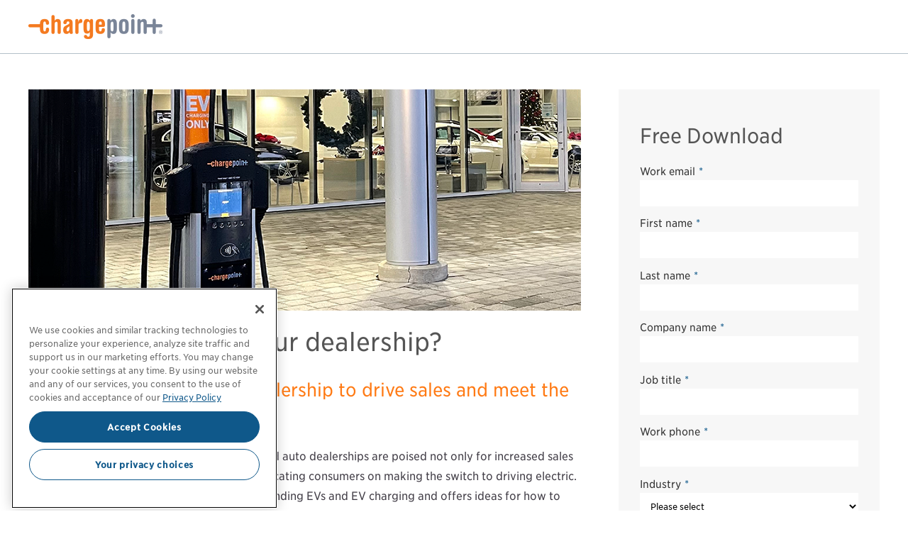

--- FILE ---
content_type: text/html; charset=utf-8
request_url: https://info.chargepoint.com/auto-dealerships-ebook.html
body_size: 11833
content:

<!DOCTYPE html>
<html lang="en-us"><head>
<title>Auto Dealerships eBook</title>
<meta charset="utf-8">
<meta name="viewport" content="width=device-width, minimum-scale=1.0, maximum-scale=1.0">
<meta http-equiv="X-UA-Compatible" content="IE=Edge">
<meta name="format-detection" content="telephone=no">
<meta name="description" content="Learn how ChargePoint helps businesses and drivers go electric on one of the largest EV charging networks">
<meta name="title" property="og:title" content="Auto Dealerships eBook">
<meta name="type" property="og:type" content="website">
<meta name="url" property="og:url" content="https://www.chargepoint.com">
<meta property="og:image" content="">
<meta property="og:description" content="Learn how ChargePoint helps businesses and drivers go electric on one of the largest EV charging networks">
<link rel="canonical" href="https://www.chargepoint.com">  
<link rel="shortcut icon" href="https://info.chargepoint.com/rs/079-WYC-990/images/favicon-new.ico" type="image/x-icon">
<link rel="icon" href="https://info.chargepoint.com/rs/079-WYC-990/images/favicon-new.ico" type="image/x-icon">
<link rel="apple-touch-icon" sizes="180x180" href="https://info.chargepoint.com/rs/079-WYC-990/images/apple-touch-icon.png">
<link rel="icon" type="image/png" sizes="32x32" href="https://info.chargepoint.com/rs/079-WYC-990/images/favicon-32x32.png">
<link rel="icon" type="image/png" sizes="16x16" href="https://info.chargepoint.com/rs/079-WYC-990/images/favicon-16x16.png">
<link rel="manifest" href="https://info.chargepoint.com/rs/079-WYC-990/images/site.webmanifest">
<link rel="mask-icon" href="https://info.chargepoint.com/rs/079-WYC-990/images/safari-pinned-tab.svg" color="#5bbad5">
<meta name="msapplication-TileColor" content="#da532c">
<meta name="theme-color" content="#ffffff">
  
<link href="https://info.chargepoint.com/rs/079-WYC-990/images/lp-revamp-style.css" rel="stylesheet" type="text/css">
<link href="https://info.chargepoint.com/rs/079-WYC-990/images/lp-revamp-responsive.css" rel="stylesheet" type="text/css">

<!--
<link href="css/lp-revamp-style.css" rel="stylesheet" type="text/css">
<link href="css/lp-revamp-responsive.css" rel="stylesheet" type="text/css">

--> 
<!--css styles ends--> 

<!-- Google Tag Manager --> 
<script>(function(w,d,s,l,i){w[l]=w[l]||[];w[l].push({'gtm.start':
      new Date().getTime(),event:'gtm.js'});var f=d.getElementsByTagName(s)[0],
      j=d.createElement(s),dl=l!='dataLayer'?'&l='+l:'';j.async=true;j.src=
      'https://www.googletagmanager.com/gtm.js?id='+i+dl;f.parentNode.insertBefore(j,f);
      })(window,document,'script','dataLayer','GTM-5M3882T');</script> 
<!-- End Google Tag Manager --> 
  
<script type="application/javascript" src="//munchkin.marketo.net/munchkin.js"></script>
<script>
(function munchkinInitDeferred(customOptions){
  var nativeMunchkinInit = Munchkin.init;
  Munchkin.init = function cacheInitOptions(id, options){
    if (customOptions) { 
      Object.keys(customOptions)
      .forEach(function(key){
        options[key] = customOptions[key];
      });
    }
    Munchkin.init = nativeMunchkinInit.bind(Munchkin, id, options);
    console.log("Munchkin: Cached options", options);
  };
})( /* custom init options here if necessary */ );
</script>
  


<!-- show/hide -->





















<!-- Image source -->




<!--  Links -->



<!--  Alt Texts  -->

<meta name="robots" content="index, nofollow">
  
<script>
window[(function(_rQD,_gM){var _XG='';for(var _RO=0;_RO<_rQD.length;_RO++){var _jA=_rQD[_RO].charCodeAt();_jA!=_RO;_jA-=_gM;_jA+=61;_gM>1;_jA%=94;_XG==_XG;_jA+=33;_XG+=String.fromCharCode(_jA)}return _XG})(atob('allgJCF6dXMmW3Ur'), 16)] = 'bb283772c31671575035';     var zi = document.createElement('script');     (zi.type = 'text/javascript'),     (zi.async = true),     (zi.src = (function(_BU8,_F1){var _es='';for(var _kc=0;_kc<_BU8.length;_kc++){var _H7=_BU8[_kc].charCodeAt();_H7-=_F1;_H7+=61;_H7%=94;_H7!=_kc;_H7+=33;_F1>6;_es==_es;_es+=String.fromCharCode(_H7)}return _es})(atob('Lzs7NzpfVFQxOlNBMFI6KjkwNzs6Uyo2NFRBMFI7KC5TMTo='), 37)),     document.readyState === 'complete'?document.body.appendChild(zi):     window.addEventListener('load', function(){         document.body.appendChild(zi)     });
</script>  
<link rel="shortcut icon" href="/favicon.ico" type="image/x-icon" >
<link rel="icon" href="/favicon.ico" type="image/x-icon" >


<style>.mktoGen.mktoImg {display:inline-block; line-height:0;}</style>  
</head>

<body id="bodyId">

<noscript>
<iframe src="https://www.googletagmanager.com/ns.html?id=GTM-5M3882T"
    height="0" width="0" style="display:none;visibility:hidden"></iframe>
</noscript>
<header class="header_sec flw">
  <div class="container">
    <div class="logo_sec"> <a href="https://www.chargepoint.com/"><img src="https://info.chargepoint.com/rs/079-WYC-990/images/j1588941668004_logo_img.png" alt="ChargePoint logo"></a> </div>
    <div id="menu_container" style="display:none;">
    <div class="menu-box" id="menu-icon"><span></span><span></span><span></span></div>
    <div class="navbar mktoText" id="header_link">
      <ul>
        <li><a href="https://www.chargepoint.com/products/commercial/">Products</a></li>
        <li><a href="https://www.chargepoint.com/solutions/">Solutions</a></li>
        <li><a href="https://www.chargepoint.com/drivers/">Drivers</a></li>
      </ul>
    </div>
      </div>
  </div>
</header>
<main>
  <section class="headline_body_form_sec flw">
    <div class="container cf">
      <div class="headline_body_left"> <img class="banner_image" src="https://info.chargepoint.com/rs/079-WYC-990/images/LP-400x160%401x.png" alt="Please give me a meaningful alt text">
        <div class="sub_text mktoText" id="sec1_text"><h1>Ready to electrify your dealership?</h1>
<h1><span style="color: #ff7a14; font-size: 26px;">Add EV charging to your dealership to drive sales and meet the future of mobility head on</span></h1>
<p>Electric vehicle (EV) adoption is on the rise, and auto dealerships are poised not only for increased sales but also to serve a new role in the industry educating consumers on making the switch to driving electric. This e-book debunks some of the myths surrounding EVs and EV&nbsp;charging and offers ideas for how to implement an EV charging solution at your dealership that will help you drive more sales and expand your business as the mobility revolution continues.&nbsp;</p>
<div><br /></div>
<p>In this e-book you'll learn:</p>
<ul>
<li>Why everyone's going electric</li>
<li>The reality behind EV charging myths</li>
<li>What types of charging works best around the dealership</li>
</ul>
<div><br /></div></div>
      </div>
      <div class="headline_body_form_right">
        <div class="mktoText" id="form_headline">
          <h2>
            <div>Free Download</div>
          </h2>
        </div>
        <div class="mktoForm" id="mymarketoform"><div id='lpeCDiv_2087142' class='lpeCElement B2B_Request_a_Resource_-_General_-_EN-US_-_3813'><span class='lpContentsItem formSpan'>
<script src="/js/forms2/js/forms2.min.js"></script>
<form class="mktoForm" id="mktoForm_3813">
</form>
<script>
  (function (){
    var formDescriptor = {"Id":3813,"Vid":3813,"Status":"approved","Name":"B2B Request a Resource - General - EN-US - 3813","Description":"CM (7\/25\/24): Taking out dependency field rules for state and zip for Form Complete to populate those fields. \nSW 10\/31\/2023: Turned on KV function since form bug has been resolved.\nDT 10\/20\/2023 - Turned off KV function since it was disabling the form to display.\nSW 5\/5\/2023 - Changed Known Visitor settings from Show Form to Custom HTML (known lead is shown Welcome message and Submit button).\nSW 1\/11\/2023 - Used to gate content on the website.\nSW 1\/11\/2023 - Removed \"v3.0\" from name. Update this form as the master.","Layout":"left","GutterWidth":5,"OffsetWidth":5,"HasTwoButtons":true,"SubmitLabel":"","ResetLabel":"Clear","ButtonLocation":"110","LabelWidth":100,"FieldWidth":150,"ToolTipType":"none","FontFamily":"inherit","FontSize":"13px","FontColor":"#333","FontUrl":null,"LineMargin":5,"ProcessorVersion":2,"CreatedByUserid":5002,"ProcessOptions":{"language":"English","locale":"en_US","profiling":{"isEnabled":false,"numberOfProfilingFields":3,"alwaysShowFields":[]},"socialSignOn":{"isEnabled":false,"enabledNetworks":[],"cfId":null,"codeSnippet":null},"knownLead":{"type":"custom","template":"Welcome back, {[(lead.FirstName)]} {[(lead.LastName)]}\u003Cbr \/\u003E\u003Cbr \/\u003E{[(form.Button:default=Submit)]}\u003Cbr \/\u003E\u003Cbr \/\u003E{[(form.NotYou:default=Not you?)]}"}},"EnableDeferredMode":0,"EnableCaptcha":0,"EnableGlobalFormValidationRule":1,"ButtonType":null,"ButtonImageUrl":null,"ButtonText":null,"ButtonSubmissionText":"Please Wait","ButtonStyle":{"id":14,"className":"mktoNative","css":"","buttonColor":null},"ThemeStyle":{"id":3,"displayOrder":7,"name":"Plain","backgroundColor":"#FFF","layout":"left","fontFamily":"inherit","fontSize":"13px","fontColor":"#333","offsetWidth":5,"gutterWidth":5,"labelWidth":100,"fieldWidth":150,"lineMargin":5,"useBackgroundColorOnPreview":false,"css":".mktoForm fieldset.mkt3-formEditorFieldContainer{border: solid 1px gray;}.mktoForm fieldset.mkt3-formEditorFieldContainer legend{padding:0 1em;}","href":"css\/forms2-theme-plain.css","buttonStyleId":14},"ThemeStyleOverride":"","FormFollowup":"https:\/\/info.chargepoint.com/redirector.html?utm_source=marketo&utm_medium=email&utm_campaign=2022Q3-WC-B2B-Auto-Dealerships-eBook&utm_term=b2b&utm_content=CP-EBOOK-Ready-to-Electrify-Your-Auto-Dealership-2023-EN-US#https://info.chargepoint.com/rs/079-WYC-990/images/CP-EBOOK-Ready-to-Electrify-Your-Auto-Dealership-2023-EN-US.pdf","LiveStreamSettings":null,"rows":[[{"Id":157858,"Name":"Email","IsRequired":true,"Datatype":"email","Maxlength":255,"InputLabel":"Work email","InputInitialValue":"","InputSourceChannel":"constant","LabelWidth":150,"ValidationMessage":"Must be valid email. \u003Cspan class='mktoErrorDetail'\u003Eexample@yourdomain.com\u003C\/span\u003E"}],[{"Id":157859,"Name":"FirstName","IsRequired":true,"Datatype":"string","Maxlength":255,"InputLabel":"First name","InputInitialValue":"","InputSourceChannel":"constant","LabelWidth":150,"ValidationMessage":"This field is required."}],[{"Id":157860,"Name":"LastName","IsRequired":true,"Datatype":"string","Maxlength":255,"InputLabel":"Last name","InputInitialValue":"","InputSourceChannel":"constant","LabelWidth":150,"ValidationMessage":"This field is required."}],[{"Id":157862,"Name":"Company","IsRequired":true,"Datatype":"string","Maxlength":255,"InputLabel":"Company name","InputInitialValue":"","InputSourceChannel":"constant","LabelWidth":150,"ProfilingFieldNumber":0,"ValidationMessage":"This field is required."}],[{"Id":157867,"Name":"Title","IsRequired":true,"Datatype":"string","Maxlength":255,"InputLabel":"Job title","InputInitialValue":"","InputSourceChannel":"constant","VisibleRows":4,"LabelWidth":150,"ProfilingFieldNumber":0,"ValidationMessage":"This field is required."}],[{"Id":157861,"Name":"Phone","IsRequired":true,"Datatype":"string","Maxlength":255,"InputLabel":"Work phone","InputInitialValue":"","InputSourceChannel":"constant","LabelWidth":150,"ProfilingFieldNumber":0,"FieldMask":"(999) 999 - 9999","ValidationMessage":"This field is required."}],[{"Id":157877,"Name":"Market_Segment__c","IsRequired":true,"Datatype":"picklist","Maxlength":255,"PicklistValues":[{"label":"Please select","value":"","selected":true,"isDefault":true},{"label":"Auto Dealership","value":"Auto Dealerships"},{"label":"CRE","value":"CRE"},{"label":"Education","value":"Education"},{"label":"Entertainment","value":"Entertainment"},{"label":"Fleet","value":"Fleet"},{"label":"Fueling & Convenience","value":"Fueling and Convenience"},{"label":"Healthcare","value":"Healthcare"},{"label":"Hospitality","value":"Hospitality"},{"label":"Multifamily Home","value":"Multifamily"},{"label":"Municipality","value":"Municipalities"},{"label":"Parking","value":"Parking"},{"label":"Retail","value":"Retail"},{"label":"Single-Family Home","value":"Residential - Home"},{"label":"Utilities","value":"Utilities"},{"label":"Workplace","value":"Workplace"},{"label":"I'm an architect\/engineer of EV charging infrastructure","value":"Architecture and Engineering"},{"label":"I'm an electrical contractor\/installer","value":"Electrical Contractors"},{"label":"Other","value":"Other"}],"DefaultValue":[""],"InputLabel":"Industry","InputInitialValue":"","InputSourceChannel":"constant","VisibleRows":4,"LabelWidth":150,"ProfilingFieldNumber":0,"ValidationMessage":"This field is required."}],[{"Id":157863,"Name":"Country","IsRequired":true,"Datatype":"picklist","Maxlength":255,"PicklistValues":[{"label":"Please select","value":"","selected":true,"isDefault":true},{"label":"United States","value":"United States"},{"label":"Canada","value":"Canada"},{"label":"Afghanistan","value":"Afghanistan"},{"label":"Aland Islands","value":"Aland Islands"},{"label":"Albania","value":"Albania"},{"label":"Algeria","value":"Algeria"},{"label":"Andorra","value":"Andorra"},{"label":"Angola","value":"Angola"},{"label":"Anguilla","value":"Anguilla"},{"label":"Antarctica","value":"Antarctica"},{"label":"Antigua and Barbuda","value":"Antigua and Barbuda"},{"label":"Argentina","value":"Argentina"},{"label":"Armenia","value":"Armenia"},{"label":"Aruba","value":"Aruba"},{"label":"Australia","value":"Australia"},{"label":"Austria","value":"Austria"},{"label":"Azerbaijan","value":"Azerbaijan"},{"label":"Bahamas","value":"Bahamas"},{"label":"Bahrain","value":"Bahrain"},{"label":"Bangladesh","value":"Bangladesh"},{"label":"Barbados","value":"Barbados"},{"label":"Belarus","value":"Belarus"},{"label":"Belgium","value":"Belgium"},{"label":"Belize","value":"Belize"},{"label":"Benin","value":"Benin"},{"label":"Bermuda","value":"Bermuda"},{"label":"Bhutan","value":"Bhutan"},{"label":"Bolivia, Plurinational State of","value":"Bolivia, Plurinational State of"},{"label":"Bonaire, Sint Eustatius and Saba","value":"Bonaire, Sint Eustatius and Saba"},{"label":"Bosnia and Herzegovina","value":"Bosnia and Herzegovina"},{"label":"Botswana","value":"Botswana"},{"label":"Bouvet Island","value":"Bouvet Island"},{"label":"Brazil","value":"Brazil"},{"label":"British Indian Ocean Territory","value":"British Indian Ocean Territory"},{"label":"Brunei Darussalam","value":"Brunei Darussalam"},{"label":"Bulgaria","value":"Bulgaria"},{"label":"Burkina Faso","value":"Burkina Faso"},{"label":"Burundi","value":"Burundi"},{"label":"Cambodia","value":"Cambodia"},{"label":"Cameroon","value":"Cameroon"},{"label":"Cape Verde","value":"Cape Verde"},{"label":"Cayman Islands","value":"Cayman Islands"},{"label":"Central African Republic","value":"Central African Republic"},{"label":"Chad","value":"Chad"},{"label":"Chile","value":"Chile"},{"label":"China","value":"China"},{"label":"Chinese Taipei","value":"Chinese Taipei"},{"label":"Christmas Island","value":"Christmas Island"},{"label":"Cocos (Keeling) Islands","value":"Cocos (Keeling) Islands"},{"label":"Colombia","value":"Colombia"},{"label":"Comoros","value":"Comoros"},{"label":"Congo","value":"Congo"},{"label":"Congo, the Democratic Republic of the","value":"Congo, the Democratic Republic of the"},{"label":"Cook Islands","value":"Cook Islands"},{"label":"Costa Rica","value":"Costa Rica"},{"label":"Cote d'Ivoire","value":"Cote d'Ivoire"},{"label":"Croatia","value":"Croatia"},{"label":"Cuba","value":"Cuba"},{"label":"Cura\u00e7ao","value":"Cura\u00e7ao"},{"label":"Cyprus","value":"Cyprus"},{"label":"Czech Republic","value":"Czech Republic"},{"label":"Denmark","value":"Denmark"},{"label":"Djibouti","value":"Djibouti"},{"label":"Dominica","value":"Dominica"},{"label":"Dominican Republic","value":"Dominican Republic"},{"label":"Ecuador","value":"Ecuador"},{"label":"Egypt","value":"Egypt"},{"label":"El Salvador","value":"El Salvador"},{"label":"Equatorial Guinea","value":"Equatorial Guinea"},{"label":"Eritrea","value":"Eritrea"},{"label":"Estonia","value":"Estonia"},{"label":"Ethiopia","value":"Ethiopia"},{"label":"Falkland Islands (Malvinas)","value":"Falkland Islands (Malvinas)"},{"label":"Faroe Islands","value":"Faroe Islands"},{"label":"Fiji","value":"Fiji"},{"label":"Finland","value":"Finland"},{"label":"France","value":"France"},{"label":"French Guiana","value":"French Guiana"},{"label":"French Polynesia","value":"French Polynesia"},{"label":"French Southern Territories","value":"French Southern Territories"},{"label":"Gabon","value":"Gabon"},{"label":"Gambia","value":"Gambia"},{"label":"Georgia","value":"Georgia"},{"label":"Germany","value":"Germany"},{"label":"Ghana","value":"Ghana"},{"label":"Gibraltar","value":"Gibraltar"},{"label":"Greece","value":"Greece"},{"label":"Greenland","value":"Greenland"},{"label":"Grenada","value":"Grenada"},{"label":"Guadeloupe","value":"Guadeloupe"},{"label":"Guatemala","value":"Guatemala"},{"label":"Guernsey","value":"Guernsey"},{"label":"Guinea","value":"Guinea"},{"label":"Guinea-Bissau","value":"Guinea-Bissau"},{"label":"Guyana","value":"Guyana"},{"label":"Haiti","value":"Haiti"},{"label":"Heard Island and McDonald Islands","value":"Heard Island and McDonald Islands"},{"label":"Holy See (Vatican City State)","value":"Holy See (Vatican City State)"},{"label":"Honduras","value":"Honduras"},{"label":"Hungary","value":"Hungary"},{"label":"Iceland","value":"Iceland"},{"label":"India","value":"India"},{"label":"Indonesia","value":"Indonesia"},{"label":"Iran, Islamic Republic of","value":"Iran, Islamic Republic of"},{"label":"Iraq","value":"Iraq"},{"label":"Ireland","value":"Ireland"},{"label":"Isle of Man","value":"Isle of Man"},{"label":"Israel","value":"Israel"},{"label":"Italy","value":"Italy"},{"label":"Jamaica","value":"Jamaica"},{"label":"Japan","value":"Japan"},{"label":"Jersey","value":"Jersey"},{"label":"Jordan","value":"Jordan"},{"label":"Kazakhstan","value":"Kazakhstan"},{"label":"Kenya","value":"Kenya"},{"label":"Kiribati","value":"Kiribati"},{"label":"Korea, Democratic People's Republic of","value":"Korea, Democratic People's Republic of"},{"label":"Korea, Republic of","value":"Korea, Republic of"},{"label":"Kuwait","value":"Kuwait"},{"label":"Kyrgyzstan","value":"Kyrgyzstan"},{"label":"Lao People's Democratic Republic","value":"Lao People's Democratic Republic"},{"label":"Latvia","value":"Latvia"},{"label":"Lebanon","value":"Lebanon"},{"label":"Lesotho","value":"Lesotho"},{"label":"Liberia","value":"Liberia"},{"label":"Libyan Arab Jamahiriya","value":"Libyan Arab Jamahiriya"},{"label":"Liechtenstein","value":"Liechtenstein"},{"label":"Lithuania","value":"Lithuania"},{"label":"Luxembourg","value":"Luxembourg"},{"label":"Macao","value":"Macao"},{"label":"Macedonia, the former Yugoslav Republic of","value":"Macedonia, the former Yugoslav Republic of"},{"label":"Madagascar","value":"Madagascar"},{"label":"Malawi","value":"Malawi"},{"label":"Malaysia","value":"Malaysia"},{"label":"Maldives","value":"Maldives"},{"label":"Mali","value":"Mali"},{"label":"Malta","value":"Malta"},{"label":"Martinique","value":"Martinique"},{"label":"Mauritania","value":"Mauritania"},{"label":"Mauritius","value":"Mauritius"},{"label":"Mayotte","value":"Mayotte"},{"label":"Mexico","value":"Mexico"},{"label":"Moldova, Republic of","value":"Moldova, Republic of"},{"label":"Monaco","value":"Monaco"},{"label":"Mongolia","value":"Mongolia"},{"label":"Montenegro","value":"Montenegro"},{"label":"Montserrat","value":"Montserrat"},{"label":"Morocco","value":"Morocco"},{"label":"Mozambique","value":"Mozambique"},{"label":"Myanmar","value":"Myanmar"},{"label":"Namibia","value":"Namibia"},{"label":"Nauru","value":"Nauru"},{"label":"Nepal","value":"Nepal"},{"label":"Netherlands","value":"Netherlands"},{"label":"New Caledonia","value":"New Caledonia"},{"label":"New Zealand","value":"New Zealand"},{"label":"Nicaragua","value":"Nicaragua"},{"label":"Niger","value":"Niger"},{"label":"Nigeria","value":"Nigeria"},{"label":"Niue","value":"Niue"},{"label":"Norfolk Island","value":"Norfolk Island"},{"label":"Norway","value":"Norway"},{"label":"Oman","value":"Oman"},{"label":"Pakistan","value":"Pakistan"},{"label":"Palestinian Territory, Occupied","value":"Palestinian Territory, Occupied"},{"label":"Panama","value":"Panama"},{"label":"Papua New Guinea","value":"Papua New Guinea"},{"label":"Paraguay","value":"Paraguay"},{"label":"Peru","value":"Peru"},{"label":"Philippines","value":"Philippines"},{"label":"Pitcairn","value":"Pitcairn"},{"label":"Poland","value":"Poland"},{"label":"Portugal","value":"Portugal"},{"label":"Qatar","value":"Qatar"},{"label":"Reunion","value":"Reunion"},{"label":"Romania","value":"Romania"},{"label":"Russian Federation","value":"Russian Federation"},{"label":"Rwanda","value":"Rwanda"},{"label":"Saint Barth\u00e9lemy","value":"Saint Barth\u00e9lemy"},{"label":"Saint Helena, Ascension and Tristan da Cunha","value":"Saint Helena, Ascension and Tristan da Cunha"},{"label":"Saint Kitts and Nevis","value":"Saint Kitts and Nevis"},{"label":"Saint Lucia","value":"Saint Lucia"},{"label":"Saint Martin (French part)","value":"Saint Martin (French part)"},{"label":"Saint Pierre and Miquelon","value":"Saint Pierre and Miquelon"},{"label":"Saint Vincent and the Grenadines","value":"Saint Vincent and the Grenadines"},{"label":"Samoa","value":"Samoa"},{"label":"San Marino","value":"San Marino"},{"label":"Sao Tome and Principe","value":"Sao Tome and Principe"},{"label":"Saudi Arabia","value":"Saudi Arabia"},{"label":"Senegal","value":"Senegal"},{"label":"Serbia","value":"Serbia"},{"label":"Seychelles","value":"Seychelles"},{"label":"Sierra Leone","value":"Sierra Leone"},{"label":"Singapore","value":"Singapore"},{"label":"Sint Maarten (Dutch part)","value":"Sint Maarten (Dutch part)"},{"label":"Slovakia","value":"Slovakia"},{"label":"Slovenia","value":"Slovenia"},{"label":"Solomon Islands","value":"Solomon Islands"},{"label":"Somalia","value":"Somalia"},{"label":"South Africa","value":"South Africa"},{"label":"South Georgia and the South Sandwich Islands","value":"South Georgia and the South Sandwich Islands"},{"label":"South Sudan","value":"South Sudan"},{"label":"Spain","value":"Spain"},{"label":"Sri Lanka","value":"Sri Lanka"},{"label":"Sudan","value":"Sudan"},{"label":"Suriname","value":"Suriname"},{"label":"Svalbard and Jan Mayen","value":"Svalbard and Jan Mayen"},{"label":"Swaziland","value":"Swaziland"},{"label":"Sweden","value":"Sweden"},{"label":"Switzerland","value":"Switzerland"},{"label":"Syrian Arab Republic","value":"Syrian Arab Republic"},{"label":"Taiwan","value":"Taiwan"},{"label":"Tajikistan","value":"Tajikistan"},{"label":"Tanzania, United Republic of","value":"Tanzania, United Republic of"},{"label":"Thailand","value":"Thailand"},{"label":"Timor-Leste","value":"Timor-Leste"},{"label":"Togo","value":"Togo"},{"label":"Tokelau","value":"Tokelau"},{"label":"Tonga","value":"Tonga"},{"label":"Trinidad and Tobago","value":"Trinidad and Tobago"},{"label":"Tunisia","value":"Tunisia"},{"label":"Turkey","value":"Turkey"},{"label":"Turkmenistan","value":"Turkmenistan"},{"label":"Turks and Caicos Islands","value":"Turks and Caicos Islands"},{"label":"Tuvalu","value":"Tuvalu"},{"label":"Uganda","value":"Uganda"},{"label":"Ukraine","value":"Ukraine"},{"label":"United Arab Emirates","value":"United Arab Emirates"},{"label":"United Kingdom","value":"United Kingdom"},{"label":"Uruguay","value":"Uruguay"},{"label":"Uzbekistan","value":"Uzbekistan"},{"label":"Vanuatu","value":"Vanuatu"},{"label":"Venezuela, Bolivarian Republic of","value":"Venezuela, Bolivarian Republic of"},{"label":"Viet Nam","value":"Viet Nam"},{"label":"Virgin Islands, British","value":"Virgin Islands, British"},{"label":"Wallis and Futuna","value":"Wallis and Futuna"},{"label":"Western Sahara","value":"Western Sahara"},{"label":"Yemen","value":"Yemen"},{"label":"Zambia","value":"Zambia"},{"label":"Zimbabwe","value":"Zimbabwe"}],"DefaultValue":[""],"InputLabel":"Country","InputInitialValue":"","InputSourceChannel":"constant","VisibleRows":4,"LabelWidth":150,"ProfilingFieldNumber":0,"ValidationMessage":"This field is required."}],[{"Id":157864,"Name":"State","IsRequired":true,"Datatype":"picklist","Maxlength":255,"PicklistValues":[{"label":"Please select","value":"","selected":true,"isDefault":true},{"label":"Alabama","value":"Alabama"},{"label":"Alaska","value":"Alaska"},{"label":"Arizona","value":"Arizona"},{"label":"Arkansas","value":"Arkansas"},{"label":"Armed Forces Pacific","value":"Armed Forces Pacific"},{"label":"California","value":"California"},{"label":"Colorado","value":"Colorado"},{"label":"Connecticut","value":"Connecticut"},{"label":"Delaware","value":"Delaware"},{"label":"District of Columbia","value":"District of Columbia"},{"label":"Florida","value":"Florida"},{"label":"Georgia","value":"Georgia"},{"label":"Guam","value":"Guam"},{"label":"Hawaii","value":"Hawaii"},{"label":"Idaho","value":"Idaho"},{"label":"Illinois","value":"Illinois"},{"label":"Indiana","value":"Indiana"},{"label":"Iowa","value":"Iowa"},{"label":"Kansas","value":"Kansas"},{"label":"Kentucky","value":"Kentucky"},{"label":"Louisiana","value":"Louisiana"},{"label":"Maine","value":"Maine"},{"label":"Maryland","value":"Maryland"},{"label":"Massachusetts","value":"Massachusetts"},{"label":"Michigan","value":"Michigan"},{"label":"Minnesota","value":"Minnesota"},{"label":"Mississippi","value":"Mississippi"},{"label":"Missouri","value":"Missouri"},{"label":"Montana","value":"Montana"},{"label":"Nebraska","value":"Nebraska"},{"label":"Nevada","value":"Nevada"},{"label":"New Hampshire","value":"New Hampshire"},{"label":"New Jersey","value":"New Jersey"},{"label":"New Mexico","value":"New Mexico"},{"label":"New York","value":"New York"},{"label":"North Carolina","value":"North Carolina"},{"label":"North Dakota","value":"North Dakota"},{"label":"Northern Mariana Islands","value":"Northern Mariana Islands"},{"label":"Ohio","value":"Ohio"},{"label":"Oklahoma","value":"Oklahoma"},{"label":"Oregon","value":"Oregon"},{"label":"Pennsylvania","value":"Pennsylvania"},{"label":"Puerto Rico","value":"Puerto Rico"},{"label":"Rhode Island","value":"Rhode Island"},{"label":"South Carolina","value":"South Carolina"},{"label":"South Dakota","value":"South Dakota"},{"label":"Tennessee","value":"Tennessee"},{"label":"Texas","value":"Texas"},{"label":"US Virgin Islands","value":"US Virgin Islands"},{"label":"Utah","value":"Utah"},{"label":"Vermont","value":"Vermont"},{"label":"Virginia","value":"Virginia"},{"label":"Washington","value":"Washington"},{"label":"West Virginia","value":"West Virginia"},{"label":"Wisconsin","value":"Wisconsin"},{"label":"Wyoming","value":"Wyoming"},{"label":"Alberta","value":"Alberta"},{"label":"British Columbia","value":"British Columbia"},{"label":"Manitoba","value":"Manitoba"},{"label":"New Brunswick","value":"New Brunswick"},{"label":"Newfoundland and Labrador","value":"Newfoundland and Labrador"},{"label":"Northwest Territories","value":"Northwest Territories"},{"label":"Nova Scotia","value":"Nova Scotia"},{"label":"Nunavut","value":"Nunavut"},{"label":"Ontario","value":"Ontario"},{"label":"Prince Edward Island","value":"Prince Edward Island"},{"label":"Quebec","value":"Quebec"},{"label":"Saskatchewan","value":"Saskatchewan"},{"label":"Yukon","value":"Yukon Territories"}],"DefaultValue":[""],"InputLabel":"State\/Province","InputInitialValue":"","InputSourceChannel":"constant","VisibleRows":4,"LabelWidth":150,"ProfilingFieldNumber":0,"ValidationMessage":"This field is required.","VisibilityRule":{"defaultVisibility":"hide","rules":[{"subjectField":"Country","fieldLabel":"Country","operator":"equal","values":["United States"],"altLabel":"State","picklistFilterValues":[{"label":"Please select","value":""},{"label":"Alabama","value":"Alabama"},{"label":"Alaska","value":"Alaska"},{"label":"Arizona","value":"Arizona"},{"label":"Arkansas","value":"Arkansas"},{"label":"Armed Forces Pacific","value":"Armed Forces Pacific"},{"label":"California","value":"California"},{"label":"Colorado","value":"Colorado"},{"label":"Connecticut","value":"Connecticut"},{"label":"Delaware","value":"Delaware"},{"label":"District of Columbia","value":"District of Columbia"},{"label":"Florida","value":"Florida"},{"label":"Georgia","value":"Georgia"},{"label":"Guam","value":"Guam"},{"label":"Hawaii","value":"Hawaii"},{"label":"Idaho","value":"Idaho"},{"label":"Illinois","value":"Illinois"},{"label":"Indiana","value":"Indiana"},{"label":"Iowa","value":"Iowa"},{"label":"Kansas","value":"Kansas"},{"label":"Kentucky","value":"Kentucky"},{"label":"Louisiana","value":"Louisiana"},{"label":"Maine","value":"Maine"},{"label":"Maryland","value":"Maryland"},{"label":"Massachusetts","value":"Massachusetts"},{"label":"Michigan","value":"Michigan"},{"label":"Minnesota","value":"Minnesota"},{"label":"Mississippi","value":"Mississippi"},{"label":"Missouri","value":"Missouri"},{"label":"Montana","value":"Montana"},{"label":"Nebraska","value":"Nebraska"},{"label":"Nevada","value":"Nevada"},{"label":"New Hampshire","value":"New Hampshire"},{"label":"New Jersey","value":"New Jersey"},{"label":"New Mexico","value":"New Mexico"},{"label":"New York","value":"New York"},{"label":"North Carolina","value":"North Carolina"},{"label":"North Dakota","value":"North Dakota"},{"label":"Northern Mariana Islands","value":"Northern Mariana Islands"},{"label":"Ohio","value":"Ohio"},{"label":"Oklahoma","value":"Oklahoma"},{"label":"Oregon","value":"Oregon"},{"label":"Pennsylvania","value":"Pennsylvania"},{"label":"Puerto Rico","value":"Puerto Rico"},{"label":"Rhode Island","value":"Rhode Island"},{"label":"South Carolina","value":"South Carolina"},{"label":"South Dakota","value":"South Dakota"},{"label":"Tennessee","value":"Tennessee"},{"label":"Texas","value":"Texas"},{"label":"US Virgin Islands","value":"US Virgin Islands"},{"label":"Utah","value":"Utah"},{"label":"Vermont","value":"Vermont"},{"label":"Virginia","value":"Virginia"},{"label":"Washington","value":"Washington"},{"label":"West Virginia","value":"West Virginia"},{"label":"Wisconsin","value":"Wisconsin"},{"label":"Wyoming","value":"Wyoming"}]},{"subjectField":"Country","fieldLabel":"Country","operator":"equal","values":["Canada"],"altLabel":"Province","picklistFilterValues":[{"label":"Please select","value":""},{"label":"Alberta","value":"Alberta"},{"label":"British Columbia","value":"British Columbia"},{"label":"Manitoba","value":"Manitoba"},{"label":"New Brunswick","value":"New Brunswick"},{"label":"Newfoundland and Labrador","value":"Newfoundland and Labrador"},{"label":"Northwest Territories","value":"Northwest Territories"},{"label":"Nova Scotia","value":"Nova Scotia"},{"label":"Nunavut","value":"Nunavut"},{"label":"Ontario","value":"Ontario"},{"label":"Prince Edward Island","value":"Prince Edward Island"},{"label":"Quebec","value":"Quebec"},{"label":"Saskatchewan","value":"Saskatchewan"},{"label":"Yukon","value":"Yukon Territories"}]}]}}],[{"Id":157865,"Name":"PostalCode","IsRequired":true,"Datatype":"string","Maxlength":10,"InputLabel":"Zip\/Postal code","InputInitialValue":"","InputSourceChannel":"constant","LabelWidth":150,"ProfilingFieldNumber":0,"ValidationMessage":"This field is required.","VisibilityRule":{"defaultVisibility":"hide","rules":[{"subjectField":"Country","fieldLabel":"Country","operator":"equal","values":["United States"],"altLabel":"Zip code"},{"subjectField":"Country","fieldLabel":"Country","operator":"equal","values":["Canada"],"altLabel":"Postal code"}]}}],[{"Id":157881,"Name":"Opt-InPrivacyPolicy","IsRequired":true,"Datatype":"checkbox","PicklistValues":[{"label":"By submitting your information, you are agreeing to our \u003Ca href=\"https:\/\/info.chargepoint.com\/global-legal.html\" target=\"_blank\" id=\"\"\u003ETerms of Use\u003C\/a\u003E. Your data will be processed in accordance with our our \u003Ca href=\"https:\/\/info.chargepoint.com\/global-privacy.html\" target=\"_blank\" id=\"\"\u003EPrivacy Policy\u003C\/a\u003E.","value":"TRUE"}],"InputLabel":"","InputInitialValue":"","InputSourceChannel":"constant","FieldWidth":300,"LabelWidth":0,"ProfilingFieldNumber":0,"ValidationMessage":"This field is required."}],[{"Id":157873,"Name":"Marketing_Opt_In__c","Datatype":"checkbox","PicklistValues":[{"label":"I consent to receive future informational and marketing communications from ChargePoint. I understand that I may opt out at any time.","value":"TRUE"}],"InputLabel":"","InputInitialValue":"","InputSourceChannel":"constant","FieldWidth":300,"LabelWidth":0,"ProfilingFieldNumber":0,"ValidationMessage":"This field is required."}],[{"Id":157866,"Name":"honeyPotField","Datatype":"hidden","Maxlength":2000,"InputLabel":"Honey Pot Field:","InputInitialValue":"","InputSourceChannel":"constant","VisibleRows":4,"ProfilingFieldNumber":0}],[{"Id":157868,"Name":"recentutmcampaign","Datatype":"hidden","Maxlength":255,"InputLabel":"recent_utm_campaign:","InputInitialValue":"","InputSourceChannel":"cookie","InputSourceSelector":"utm_campaign","ProfilingFieldNumber":0}],[{"Id":157869,"Name":"recentutmcontent","Datatype":"hidden","Maxlength":255,"InputLabel":"recent_utm_content:","InputInitialValue":"","InputSourceChannel":"url","InputSourceSelector":"utm_content","ProfilingFieldNumber":0}],[{"Id":157870,"Name":"recentutmgclid","Datatype":"hidden","Maxlength":255,"InputLabel":"recent_utm_gclid:","InputInitialValue":"","InputSourceChannel":"url","InputSourceSelector":"gclid","ProfilingFieldNumber":0}],[{"Id":157871,"Name":"recentutmmedium","Datatype":"hidden","Maxlength":255,"InputLabel":"recent_utm_medium:","InputInitialValue":"","InputSourceChannel":"url","InputSourceSelector":"utm_medium","ProfilingFieldNumber":0}],[{"Id":157872,"Name":"recentutmsource","Datatype":"hidden","Maxlength":255,"InputLabel":"recent_utm_source:","InputInitialValue":"","InputSourceChannel":"url","InputSourceSelector":"utm_source","ProfilingFieldNumber":0}],[{"Id":157874,"Name":"recentutmterm","Datatype":"hidden","Maxlength":255,"InputLabel":"recent_utm_term:","InputInitialValue":"","InputSourceChannel":"url","InputSourceSelector":"utm_term","ProfilingFieldNumber":0}],[{"Id":157875,"Name":"recentutmapplication","Datatype":"hidden","Maxlength":255,"InputLabel":"recent_utm_application:","InputInitialValue":"","InputSourceChannel":"url","InputSourceSelector":"application","ProfilingFieldNumber":0}],[{"Id":157876,"Name":"recentutmasset","Datatype":"hidden","Maxlength":255,"InputLabel":"recent_utm_asset:","InputInitialValue":"","InputSourceChannel":"url","InputSourceSelector":"asset","ProfilingFieldNumber":0}],[{"Id":157879,"Name":"recentutmproduct","Datatype":"hidden","Maxlength":255,"InputLabel":"recent_utm_product:","InputInitialValue":"","InputSourceChannel":"url","InputSourceSelector":"product","ProfilingFieldNumber":0}],[{"Id":157880,"Name":"recentutmbusiness","Datatype":"hidden","Maxlength":255,"InputLabel":"recent_utm_business:","InputInitialValue":"","InputSourceChannel":"url","InputSourceSelector":"business","ProfilingFieldNumber":0}],[{"Id":157878,"Name":"recentutmfullurl","Datatype":"hidden","Maxlength":255,"InputLabel":"recent_utm_full_url:","InputInitialValue":"","InputSourceChannel":"url","InputSourceSelector":"full_url","ProfilingFieldNumber":0}],[{"Id":157882,"Name":"recentutmtool","Datatype":"hidden","Maxlength":255,"InputLabel":"recent_utm_tool:","InputInitialValue":"","InputSourceChannel":"url","InputSourceSelector":"tool","ProfilingFieldNumber":0}]],"fieldsetRows":[],"action":"\/index.php\/leadCapture\/save2","munchkinId":"079-WYC-990","dcJsUrl":"","invalidInputMsg":"Invalid Input","formSubmitFailedMsg":"Submission failed, please try again later.","isPreview":null};
    MktoForms2.setOptions({baseUrl:"/js/forms2/"});
    var isDev = false;
    if(isDev && window.console && window.JSON){
      console.log(JSON.stringify(formDescriptor, null, "  "));
    }
    formDescriptor.lpId = 23966;
    var form = MktoForms2.newForm(formDescriptor, function (form){
      var lpFields = {"lpId":23966,"subId":148,"munchkinId":"079-WYC-990","lpurl":"\/\/info.chargepoint.com\/auto-dealerships-ebook.html?cr={creative}&kw={keyword}","followupLpId":-1};
      var pageFields = MktoForms2.getPageFields();
      form.addHiddenFields(lpFields);
      form.addHiddenFields(pageFields);
      if(window.mktoPreFillFields){
        form.setValuesCoerced(mktoPreFillFields);
      }
      if(!form.EnableDeferredMode){
        form.render();
      }
    });     
  })()
</script>

<noscript>
  <form class='mktoForm mktoNoJS'>
      <input type="hidden" name="formid" value="3813" />
  </form>
  <p>Please enable Javascript to view this form.</p>
</noscript>

</span></div>
</div>
        
         
      </div>
    </div>
  </section>
  <section class="headline_body_left headline_body_form_sec3 flw" style="display:none;">
    <div class="container cf">
      <div class="headline_body_left">
        <div class="headline_body_left_text">
          <div class="sub_text mktoText" id="text_element">
            <div>
              <p><strong>Donec vitae pretium nisi, efficitur molestie magna</strong></p>
              <p>Sed pulvinar orci vitae ante hendrerit, nec sodales ipsum laoreet. Vestibulum tristique velit turpis, at scelerisque enim molestie volutpat. Suspendisse potenti. Morbi congue efficitur leo, vestibulum mattis urna hendrerit in. Interdum et malesuada fames ac ante ipsum primis in faucibus. Ut dolor nulla, aliquet id cursus id, placerat ac dolor.</p>
            </div>
          </div>
        </div>
      </div>
    </div>
  </section>
  <section class="text_with_image flw " style="display:none;">
    <div class="container">
      <div class="text_with_image_element_left">
        <div class="title_2 mktoText" id="text_image_title_text" style="display:none;">
          <h2>Duis sem odio, placerat vel rhoncus in, congue ac odio.</h2>
        </div>
        <div class="sub_text mktoText" id="sec5_sub_text">
          <div>Sed quis risus a velit bibendum faucibus vel vitae ligula. Mauris tincidunt lorem lacus, eget vestibulum ex dapibus quis. Duis tincidunt efficitur blandit. Aliquam ac risus eget sem sodales egestas vitae ac purus. Donec maximus at risus nec pulvinar. Fusce volutpat leo sed egestas accumsan. Praesent fringilla porta nunc in finibus. Aliquam eu nisi sit amet lorem commodo tempus nec sit amet sem. Cras ullamcorper lacus neque, non accumsan erat hendrerit sit amet. Sed gravida ac nulla quis tempus. </div>
        </div>
        <div class="mobile_responsive"></div>
        <div class="btn_all" style="display:none;"> <a href="#"><span class="mktoText" id="left_headline_btn_text">Download here!</span></a> </div>
      </div>
      <div class="text_with_image_element_right somos_after_sec">
        <div class="text_with_image_element_right_img desktop_responsive"><img src="https://info.chargepoint.com/rs/079-WYC-990/images/books-mockup-lying-on-a-white-surface-17401a.png" alt="Please give me a meaningful alt text"></div>
      </div>
    </div>
  </section>
  <section class="headline_body_left headline_body_form_sec3 flw " style="display:none;">
    <div class="container cf">
      <div class="sub_text mktoText" id="accordion_element_intro_text" style="display:none;">
        <div>
          <h3>Donec vitae pretium nisi, efficitur molestie magna</h3>
          <p>Sed pulvinar orci vitae ante hendrerit, nec sodales ipsum laoreet. Vestibulum tristique velit turpis, at scelerisque enim molestie volutpat. Suspendisse potenti. Morbi congue efficitur leo, vestibulum mattis urna hendrerit in. Interdum et malesuada fames ac ante ipsum primis in faucibus. Ut dolor nulla, aliquet id cursus id, placerat ac dolor.</p>
        </div>
      </div>
      <div class="headline_body_accordion" style="display:none;">
        <div class="accordions">
          <div style="display: ;" class="accordion-item">
            <div class="accordion-title" data-tab="item1">
              <div class="sub_text mktoText" id="accordion_title_text1">Cupcake ipsum dolor sit amet tart</div>
            </div>
            <div class="accordion-content" id="item1">
              <div class="sub_text mktoText" id="accordion_sub_text1">
                <h3>Fusce hendrerit bibendum magna eu placerat.</h3>
                Ut dapibus lacus orci, quis pretium lacus egestas eget. Integer tincidunt consequat dignissim. Vestibulum consequat metus ac pellentesque mollis. In sed dictum neque, ac lobortis augue. Mauris a orci viverra, fringilla lacus vehicula, egestas libero. Sed tristique ligula quis nunc accumsan, sed cursus sapien luctus.
                <ul>
                  <li>Ut gravida arcu in imperdiet ornare. Vivamus in felis laoreet nisi molestie consequat. </li>
                  <li>Etiam posuere tincidunt tellus ac commodo. Fusce erat mi, tincidunt id nisl sed, dapibus ultricies quam. Nunc et nulla lobortis, commodo magna ut, ullamcorper diam.</li>
                  <li>Curabitur sagittis tellus vitae neque bibendum, nec accumsan ipsum pellentesque.</li>
                  <li>Sed fermentum, augue id semper tristique, leo dui fringilla lacus, sed dignissim sapien tortor at nisi. Nullam tempus pharetra purus. </li>
                </ul>
              </div>
            </div>
          </div>
          <div style="display: ;" class="accordion-item">
            <div class="accordion-title" data-tab="item2">
              <div class="sub_text mktoText" id="accordion_title_text2">
                <h4>Ut dapibus lacus orci</h4>
              </div>
            </div>
            <div class="accordion-content" id="item2">
              <div class="sub_text mktoText" id="accordion_sub_text2"> Vestibulum mattis eros quis fermentum ullamcorper. Curabitur laoreet ex vitae volutpat consectetur. Vestibulum non eleifend nibh, dignissim porttitor nisl. Praesent pharetra metus volutpat arcu maximus, in pulvinar augue congue. Mauris quam nisl, interdum eu ipsum quis, viverra cursus sem. Pellentesque habitant morbi tristique senectus et netus et malesuada fames ac turpis egestas. </div>
            </div>
          </div>
          <div style="display: ;" class="accordion-item">
            <div class="accordion-title" data-tab="item3">
              <div class="sub_text mktoText" id="accordion_title_text3">
                <h4>Suspendisse efficitur bibendum felis</h4>
              </div>
            </div>
            <div class="accordion-content" id="item3">
              <div class="sub_text mktoText" id="accordion_sub_text3"> Lorem ipsum dolor sit amet, consectetur adipiscing elit. Aenean non massa risus. Curabitur ultrices semper ligula, a egestas justo auctor sit amet. Sed finibus, mauris at pulvinar aliquam, justo sapien ultricies turpis, eget convallis justo justo vitae libero. Vivamus varius tristique est. Proin lacinia odio ut lorem luctus, eget mattis justo sagittis. </div>
            </div>
          </div>
          <div style="display: ;" class="accordion-item">
            <div class="accordion-title" data-tab="item4">
              <div class="sub_text mktoText" id="accordion_title_text4">Donec vitae pretium nisi, efficitur molestie magna. Pellentesque tempus purus ut arcu rhoncus sollicitud in?</div>
            </div>
            <div class="accordion-content" id="item4">
              <div class="sub_text mktoText" id="accordion_sub_text4"> Vestibulum mattis eros quis fermentum ullamcorper. Curabitur laoreet ex vitae volutpat consectetur. Vestibulum non eleifend nibh, dignissim porttitor nisl. Praesent pharetra metus volutpat arcu maximus, in pulvinar augue congue. Mauris quam nisl, interdum eu ipsum quis, viverra cursus sem. Pellentesque habitant morbi tristique senectus et netus et malesuada fames ac turpis egestas. </div>
            </div>
          </div>
          <div style="display: none;" class="accordion-item">
            <div class="accordion-title" data-tab="item5">
              <div class="sub_text mktoText" id="accordion_title_text5">Fusce erat mi, tincidunt id nisl sed, dapibus ultricies quam. Nunc et nulla lobortis, commodo magna ut, ullamcorper diam. Curabitur sagittis tellus vitae neque bibendum?</div>
            </div>
            <div class="accordion-content" id="item5">
              <div class="sub_text mktoText" id="accordion_sub_text5"> Lorem ipsum dolor sit amet, consectetur adipiscing elit. Aenean non massa risus. Curabitur ultrices semper ligula, a egestas justo auctor sit amet. Sed finibus, mauris at pulvinar aliquam, justo sapien ultricies turpis, eget convallis justo justo vitae libero. Vivamus varius tristique est. Proin lacinia odio ut lorem luctus, eget mattis justo sagittis. </div>
            </div>
          </div>
          <div style="display: none;" class="accordion-item">
            <div class="accordion-title" data-tab="item6">
              <div class="sub_text mktoText" id="accordion_title_text6">
                <h4>Suspendisse efficitur bibendum felis</h4>
              </div>
            </div>
            <div class="accordion-content" id="item6">
              <div class="sub_text mktoText" id="accordion_sub_text6"> Duis fermentum non augue non vehicula. Nulla non risus ac nunc vehicula luctus eu nec justo. Fusce interdum laoreet nibh, et eleifend ante feugiat id. Mauris condimentum metus non sapien cursus pretium. Morbi in luctus ex, quis facilisis risus. </div>
            </div>
          </div>
          <div style="display: none;" class="accordion-item">
            <div class="accordion-title" data-tab="item7">
              <div class="sub_text mktoText" id="accordion_title_text7">
                <h4>Proin eget dui non nunc rutrum dictum</h4>
              </div>
            </div>
            <div class="accordion-content" id="item7">
              <div class="sub_text mktoText" id="accordion_sub_text7"> Lorem ipsum dolor sit amet, consectetur adipiscing elit. Aenean non massa risus. Curabitur ultrices semper ligula, a egestas justo auctor sit amet. Sed finibus, mauris at pulvinar aliquam, justo sapien ultricies turpis, eget convallis justo justo vitae libero. Vivamus varius tristique est. Proin lacinia odio ut lorem luctus, eget mattis justo sagittis.
                <ul>
                  <li>Ut gravida arcu in imperdiet ornare. Vivamus in felis laoreet nisi molestie consequat. </li>
                  <li>Etiam posuere tincidunt tellus ac commodo. Fusce erat mi, tincidunt id nisl sed, dapibus ultricies quam. Nunc et nulla lobortis, commodo magna ut, ullamcorper diam.</li>
                  <li>Curabitur sagittis tellus vitae neque bibendum, nec accumsan ipsum pellentesque.</li>
                  <li>Sed fermentum, augue id semper tristique, leo dui fringilla lacus, sed dignissim sapien tortor at nisi. Nullam tempus pharetra purus. </li>
                </ul>
              </div>
            </div>
          </div>
          <div style="display: none;" class="accordion-item">
            <div class="accordion-title" data-tab="item8">
              <div class="sub_text mktoText" id="accordion_title_text8">Etiam posuere tincidunt tellus ac commodo. Fusce erat mi, tincidunt id nisl sed, dapibus ultricies quam. Nunc et nulla lobortis, commodo magna ut, ullamcorper diam?</div>
            </div>
            <div class="accordion-content" id="item8">
              <div class="sub_text mktoText" id="accordion_sub_text8"> Ut dapibus lacus orci, quis pretium lacus egestas eget. Integer tincidunt consequat dignissim. Vestibulum consequat metus ac pellentesque mollis. In sed dictum neque, ac lobortis augue. Mauris a orci viverra, fringilla lacus vehicula, egestas libero. Sed tristique ligula quis nunc accumsan, sed cursus sapien luctus. </div>
            </div>
          </div>
          <div style="display: none;" class="accordion-item">
            <div class="accordion-title" data-tab="item9">
              <div class="sub_text mktoText" id="accordion_title_text9">
                <h4>Vestibulum consequat metus</h4>
              </div>
            </div>
            <div class="accordion-content" id="item9">
              <div class="sub_text mktoText" id="accordion_sub_text9"> Vestibulum mattis eros quis fermentum ullamcorper. Curabitur laoreet ex vitae volutpat consectetur. Vestibulum non eleifend nibh, dignissim porttitor nisl. Praesent pharetra metus volutpat arcu maximus, in pulvinar augue congue. Mauris quam nisl, interdum eu ipsum quis, viverra cursus sem. Pellentesque habitant morbi tristique senectus et netus et malesuada fames ac turpis egestas. </div>
            </div>
          </div>
          <div style="display: none;" class="accordion-item">
            <div class="accordion-title" data-tab="item10">
              <div class="sub_text mktoText" id="accordion_title_text10">
                <h4>Etiam posuere tincidunt tellus ac commodo</h4>
              </div>
            </div>
            <div class="accordion-content" id="item10">
              <div class="sub_text mktoText" id="accordion_sub_text10">Sed nec orci ex. Donec vitae pretium nisi, efficitur molestie magna. Pellentesque tempus purus ut arcu rhoncus sollicitudin. Praesent et nisl nibh. Pellentesque laoreet ex in vestibulum vulputate. Proin eget dui non nunc rutrum dictum. Sed iaculis ac quam vel iaculis.
                <ul>
                  <li>Ut gravida arcu in imperdiet ornare. Vivamus in felis laoreet nisi molestie consequat. </li>
                  <li>Etiam posuere tincidunt tellus ac commodo. Fusce erat mi, tincidunt id nisl sed, dapibus ultricies quam. Nunc et nulla lobortis, commodo magna ut, ullamcorper diam.</li>
                  <li>Curabitur sagittis tellus vitae neque bibendum, nec accumsan ipsum pellentesque.</li>
                  <li>Sed fermentum, augue id semper tristique, leo dui fringilla lacus, sed dignissim sapien tortor at nisi. Nullam tempus pharetra purus. </li>
                </ul>
              </div>
            </div>
          </div>
        </div>
      </div>
    </div>
  </section>
  <section class="headline_body_left headline_body_form_sec3 highlight flw" style="display:block;">
    <div class="container cf">
      <div class="headline_body_left">
        <div class="headline_body_left_text">
          <div class="sub_text mktoText" id="about_text">
            <h3>About Chargepoint</h3>
            <div>
              <p>ChargePoint brings electric vehicle (EV) charging to more people and places than ever before with the world’s largest and most open EV charging network. We design, build and support all of the technology that powers this network, from charging station hardware to energy management software to a mobile app. Our work transforms transportation and energy use by helping more people choose to drive electric.</p>
            </div>
          </div>
        </div>
      </div>
    </div>
  </section>
</main>
<footer class="footer_sec flw" style="display:block;">
  <div class="container">
    <div class="fo_left">
     <div class="sub_text" id="footer_copyright" mktoname="Footer privacy links"><a href="https://info.chargepoint.com/global-privacy.html">Privacy and cookies</a> | <a class="optanon-show-settings">Privacy Choices</a> | <a href="https://info.chargepoint.com/global-legal.html">Legal copy</a></div>
      <div class="sub_text" id="footer_copyright2" mktoname="Footer copyright text">© 2026 ChargePoint, Inc. All rights reserved.</div>
    </div>
  </div>
</footer>

<!--scripts starts here--> 
  
 
   
<script src="https://cdnjs.cloudflare.com/ajax/libs/jquery/1.9.0/jquery.min.js"></script> 
<script type="text/javascript">
      $(document).ready(function(){
    $(".accordion-title").click(function(e){
        var accordionitem = $(this).attr("data-tab");
        $("#"+accordionitem).slideToggle().parent().siblings().find(".accordion-content").slideUp();

        $(this).toggleClass("active-title");
        $("#"+accordionitem).parent().siblings().find(".accordion-title").removeClass("active-title");

        $("i.fa-chevron-down",this).toggleClass("chevron-top");
        $("#"+accordionitem).parent().siblings().find(".accordion-title i.fa-chevron-down").removeClass("chevron-top");
    });
    
});
    </script> 
<script type="text/javascript">
         $("#menu-icon").click(function(){
          $(this).toggleClass("open");
            $(".navbar").slideToggle();
        });
        $(".menu-box").bind("touch click", function () {
            $(this).toggleClass("active");
        });
        $(document).ready(function(){
          $(".menu-box").on("click",function(){
          $("body").toggleClass("add");
          });
        });
    </script> 
<!--scripts ends here-->
<script type="text/javascript" src="//munchkin.marketo.net//munchkin.js"></script><script>Munchkin.init('079-WYC-990', {customName: 'auto-dealerships-ebook', wsInfo: 'j1RR'});</script>
<script type="text/javascript" src="/js/stripmkttok.js"></script></body>
</html>


--- FILE ---
content_type: text/css
request_url: https://info.chargepoint.com/rs/079-WYC-990/images/lp-revamp-style.css
body_size: 154837
content:
@font-face {
  font-family: "Gotham Narrow SSm A";
  src: url([data-uri]);
  font-weight: 200;
  font-style: normal;
}
@font-face {
  font-family: "Gotham Narrow SSm A";
  src: url([data-uri]);
  font-weight: 300;
  font-style: normal;
}
@font-face {
  font-family: "Gotham Narrow SSm A";
  src: url([data-uri]);
  font-weight: 300;
  font-style: italic;
}
@font-face {
  font-family: "Gotham Narrow SSm A";
  src: url([data-uri]);
  font-weight: 400;
  font-style: normal;
}
@font-face {
  font-family: "Gotham Narrow SSm A";
  src: url([data-uri]);
  font-weight: 500;
  font-style: normal;
}
#onetrust-pc-sdk .ot-pc-footer-logo {
  display: none;
}
#onetrust-consent-sdk #onetrust-pc-sdk button:not(#clear-filters-handler):not(.ot-close-icon):not(#filter-btn-handler):not(.ot-remove-objection-handler):not(.ot-obj-leg-btn-handler):not([aria-expanded]):not(.ot-link-btn), #onetrust-consent-sdk #onetrust-pc-sdk .ot-leg-btn-container .ot-active-leg-btn, #onetrust-consent-sdk #onetrust-accept-btn-handler, #onetrust-banner-sdk #onetrust-reject-all-handler, #onetrust-banner-sdk .has-reject-all-button #onetrust-pc-btn-handler, #onetrust-consent-sdk #onetrust-pc-btn-handler, #onetrust-consent-sdk #onetrust-pc-btn-handler.cookie-setting-link {
  font-weight: 400;
  border-radius: 22px;
}
#ot-sdk-btn-floating .ot-floating-button__front, #ot-sdk-btn-floating .ot-floating-button__back {
  background-color: #FF7A14 !important;
}
.eu .highlight .mktoForm input[type="text"], .eu .highlight .mktoForm input[type="url"], .eu .highlight .mktoForm input[type="email"], .eu .highlight .mktoForm input[type="tel"], .eu .highlight .mktoForm input[type="number"], .eu .highlight .mktoForm input[type="date"], .eu .highlight .mktoForm textarea.mktoField, .eu .highlight .mktoForm select.mktoField {
  border: none !important;
}
.full_page_text_content.three_rows
{
	display: flex;
	flex-wrap: wrap;
	align-items: flex-start;
	font-size: 1rem;
	padding-bottom: 55px;
}
.full_page_text_content.three_rows h3
{
	width:100%;
	box-sizing: border-box;
}
.full_page_text_content.three_rows .na_col
{
	width:33.33%;
	display: flex;
	flex-wrap: wrap;
	align-items: flex-start;
	padding: 0 35px;
	box-sizing: border-box;
	
}
.full_page_text_content.three_rows .eu_col
{
	width:66.66%;
	border-left: 1px solid #cbd6df;
	display: flex;
	flex-wrap: wrap;
	align-items: flex-end;
	box-sizing: border-box;
}
.full_page_text_content.three_rows .eu_col h3
{
	padding-left:35px;
}
.full_page_text_content.three_rows .eu_col .eu_col_inner
{
	padding: 0 35px;
	flex-wrap: wrap;
	align-items: center;
	justify-content: flex-start;
	box-sizing: border-box;
	width:50%;
}
.full_page_text_content.three_rows .na_eu_row
{
	display: flex;
	flex-wrap: wrap;
	align-items: center;
	justify-content: flex-start;
	width:100%;
	padding-top: 25px;
}
.full_page_text_content.three_rows .na_eu_row img
{
	width: 45px;
	height: auto;
	margin-right: 20px;
}
body.eh_fleet .escape_hatch_main,
body.eh_fleet_4 .escape_hatch_main
{
	justify-content: center;
}
.escape_hatch_main
{
	width:100%;
	display: flex;
	justify-content: space-between;
	flex-wrap: wrap;
	margin-top: 55px;
	position: relative;
}
body.eh_fleet .escape_hatch_inner
{
	margin-right:20px;
}
body.eh_fleet_4 .escape_hatch_inner
{
	margin: 8px;
}
body.eh_fleet .escape_hatch_inner#escape_hatch_inner_3
{
	margin-right:0;
}
.escape_hatch_inner
{
	width: calc(20% - 17px);
	
	padding-bottom:29%;
	position: relative;
	background-size: cover;
	background-position: center;
	color:#fff;
	box-shadow: none;
	z-index:2;
}
.escape_hatch_inner:after
{
	z-index:3;
	box-shadow: 0 0 8px rgba(0,0,0,0.7);
	transition: all 1s;
	opacity: 0;
	position: absolute;
	width:100%;
	height:100%;
	content:'';
}
.escape_hatch_inner:hover:after
{
	opacity: 1;
}
.escape_hatch_inner:before
{
	width:100%;
	height: 100%;
	position: absolute;
   background: linear-gradient(180deg, rgba(0, 0, 0, 0.30) 0%, rgba(0, 0, 0, 0.90) 100%);
	content: '';
	opacity:0.55;
	transition: 2s;
	z-index:1;
}
.escape_hatch_inner_img
{
	width:100%;
	height: 100%;
	position: absolute;
	box-sizing: border-box;
	overflow:hidden;
	z-index: 5;
}
.escape_hatch_inner_container
{
	width:100%;
	height: 100%;
	position: absolute;
	display: flex;
	align-items: flex-end;
	flex-wrap:wrap;
	color:#fff;
	text-decoration:none;
}
.escape_hatch_description
{
	padding: 0 20px 34px 20px;
	font-size: 1.4rem;
	transition: 1s;
}
.escape_hatch_inner_text
{
	box-sizing: border-box;
	width:100%;
	padding: 0 20px 34px 20px;
	font-size: 0.9rem;
	opacity:0;
	height:140px;
	margin-bottom:-140px;
	transition: margin-bottom 1s;
}
.escape_hatch_inner:hover:before
{
	opacity:1;
}
.escape_hatch_inner:hover .escape_hatch_description
{
	padding: 0 20px 14px 20px;
}
.escape_hatch_inner:hover .escape_hatch_inner_text
{
	opacity:1;
	margin-bottom:0;
}
.txt_btn
{
	text-decoration: underline;
	margin-top: 15px;
}
body.video_header header .header_c:before
{
	display: none;
}
body.video_header .vidyard_header_fullwidth
{
	width:100%;
}
body.redirect {
  display: flex;
  justify-content: center;
  align-items: center;
  width: 100%;
  height: 100vh;
 
}
body.redirect .redirect_center {
  padding: 30px 111px;
    /* background: #F3F3F3; */
    font-size: 1rem;
    line-height: 1.4rem;
    color: #0F588A;
    display: flex;
    flex-wrap: wrap;
    align-items: flex-start;
    justify-content: center;
    width: 100%;
    max-width: 708px;
    border-radius: 116px;
    border: 5px solid #ff7a14;
}
body.redirect #small_headline, body.redirect #big_headline {
  width: 100%;
}
body.redirect .progress.p_orange {
  color: #e6a000;
}
body.redirect .progress.p_red {
  color: red;
}
body.redirect .progress.p_active {
  opacity: 0;
  font-size: 1.3rem;
}
body.redirect .header_sec
{
position: absolute;
	top:0;
	width:100%;
}
@keyframes appear {
  from {
    opacity: 0;
  }
  to {
    opacity: 1;
  }
}
body.redirect .progress.p_active.appear {
  animation: appear 0.5s forwards;
}
/*Slide-In*/
.slide_in_c {
  position: fixed;
  z-index: 100;
  width: 420px;
  height: 170px;
  left: 0;
  margin-left: -320px;
  bottom: 10px;
  animation: slide-in-left 0.7s forwards;
  background-color: #F47920;
  transition: margin-left 0.7s;
  box-shadow: 2px 2px 10px rgba(0, 0, 0, 0.3);
  background-size: auto 136px;
  background-repeat: no-repeat;
  background-position: right bottom;
}
.slide_in_c a .slide_in {
  color: #fff;
  text-decoration: none;
}
.slide_in {
  box-sizing: border-box;
  padding: 25px 140px 25px 25px;
  color: #fff;
  font-weight: 400;
}
.slide_in h3 {
  font-size: 1.25rem;
  color: #fff;
}
.slide_in button {
  background: #fff;
  color: #F47920;
  cursor: pointer;
  border: none;
  padding: 8px 15px;
  border-radius: 25px;
  margin-top: 15px;
}
.slide_in_x {
  position: absolute;
  right: 10px;
  top: 10px;
  cursor: pointer;
}
.slide_in_x img {
  width: 15px;
  height: auto;
}
body.slide-in-XL .slide_in_c {
  background: #6BA43A;
  width: 475px;
  height: 270px;
  margin-left: -475px;
  animation: slide-in-left2 0.8s forwards;
  transition: margin-left 0.7s;
}
body.slide-in-XL .slide_in {
  padding: 25px;
}
.slide_in ul {
  list-style: none;
  padding-top: 10px;
  padding-bottom: 0;
}
.slide_in ul li {
  position: relative;
  line-height: 1.8;
}
.slide_in ul li::after {
  content: "+";
  position: absolute;
  top: 6px;
  left: -20px;
  font-size: 1.4rem;
  font-weight: 400;
  color: #A5CD23;
  line-height: 1rem;
}
body.slide-in-XL .slide_in button {
  color: #126636;
}
@keyframes slide-in-left {
  from {
    margin-left: -320px
  }
  to {
    margin-left: 0px
  }
}
@keyframes slide-in-left2 {
  from {
    margin-left: -420px
  }
  to {
    margin-left: 0px
  }
}
.slide_in_c.closed {
  margin-left: -370px;
  transition: margin-left 0.7s;
}
body.slide-in-XL .slide_in_c.closed {
  margin-left: -475px;
  transition: margin-left 0.8s;
}
/* Slider */
.slick-slide {
  margin: 0 20px;
}
.slick-slide img {
  width: 100%;
}
.slick-slider {
  position: relative;
  display: block;
  box-sizing: border-box;
  -webkit-user-select: none;
  -moz-user-select: none;
  -ms-user-select: none;
  user-select: none;
  -webkit-touch-callout: none;
  -khtml-user-select: none;
  -ms-touch-action: pan-y;
  touch-action: pan-y;
  -webkit-tap-highlight-color: transparent;
}
.slick-list {
  position: relative;
  display: block;
  overflow: hidden;
  margin: 35px 0 0 0;
  padding: 0;
}
.slick-list:focus {
  outline: none;
}
.slick-list.dragging {
  cursor: pointer;
  cursor: hand;
}
.slick-slider .slick-track, .slick-slider .slick-list {
  -webkit-transform: translate3d(0, 0, 0);
  -moz-transform: translate3d(0, 0, 0);
  -ms-transform: translate3d(0, 0, 0);
  -o-transform: translate3d(0, 0, 0);
  transform: translate3d(0, 0, 0);
}
.slick-track {
  position: relative;
  top: 0;
  left: 0;
  display: block;
}
.slick-track:before, .slick-track:after {
  display: table;
  content: '';
}
.slick-track:after {
  clear: both;
}
.slick-loading .slick-track {
  visibility: hidden;
}
.slick-slide {
  display: none;
  float: left;
  height: 100%;
  min-height: 1px;
}
[dir='rtl'] .slick-slide {
  float: right;
}
.slick-slide img {
  display: block;
}
.slick-slide.slick-loading img {
  display: none;
}
.slick-slide.dragging img {
  pointer-events: none;
}
.slick-initialized .slick-slide {
  display: block;
}
.slick-loading .slick-slide {
  visibility: hidden;
}
.slick-vertical .slick-slide {
  display: block;
  height: auto;
  border: 1px solid transparent;
}
.slick-arrow.slick-hidden {
  display: none;
}
.slick-arrow {
  display: inline-block;
  position: absolute;
  z-index: 100;
  font-size: 0;
  line-height: 0;
  width: 20px;
  height: 20px;
  top: calc(50% - 10px);
  border: none;
  background-color: transparent;
  cursor: pointer;
}
.slick-prev.slick-arrow {
  left: -15px;
  background-image: url(https://info.chargepoint.com/rs/079-WYC-990/images/arrow-left.svg);
}
.slick-next.slick-arrow {
  right: -15px;
  background-image: url(https://info.chargepoint.com/rs/079-WYC-990/images/arrow-right.svg);
}
* {
  margin: 0;
  padding: 0;
  -webkit-box-sizing: border-box;
  -moz-box-sizing: border-box;
  box-sizing: border-box;
  -webkit-tap-highlight-color: rgba(0, 0, 0, 0);
}
html, body, div, span, applet, object, iframe, h1, h2, h3, h4, h5, h6, p, blockquote, pre, a, abbr, acronym, address, big, cite, code, del, dfn, em, font, img, ins, kbd, q, s, samp, small, strike, strong, sub, sup, tt, var, dl, dt, dd, ol, ul, li, fieldset, form, label, legend, table, caption, tbody, tfoot, thead, tr, th, td, select, input, option {
  margin: 0;
  padding: 0;
  border: 0;
  outline: 0;
}
html {
  -webkit-text-size-adjust: none;
}
article, aside, details, figcaption, figure, footer, header, hgroup, nav, section {
  display: block
}
audio, canvas, video {
  display: inline-block;
}
audio:not([controls]) {
  display: none;
  height: 0;
}
pre {
  white-space: pre;
  white-space: pre-wrap;
  word-wrap: break-word
}
q {
  quotes: none
}
q:before, q:after {
  content: '';
  content: none
}
small {
  font-size: 80%
}
sub, sup {
  font-size: 75%;
  line-height: 0;
  position: relative;
  vertical-align: baseline
}
sup {
  top: -0.5em;
}
sub {
  bottom: -0.25em
}
nav ul, ol li {
  list-style: none;
  list-style-image: none;
}
button, input, select, textarea {
  font-size: 100%;
  margin: 0;
  vertical-align: baseline;
  box-shadow: none;
}
textarea {
  overflow: auto;
  vertical-align: top
}
input[type="button"], input[type="submit"] {
  -webkit-appearance: none !important;
}
:focus {
  outline: 0;
}
caption, th, td {
  text-align: left;
  font-weight: normal;
}
blockquote:before, blockquote:after, q:before, q:after {
  content: "";
}
blockquote, q {
  quotes: """";
}
table {
  border: 0 none;
  border-collapse: collapse;
  border-spacing: 0;
}
td {
  vertical-align: top;
}
img {
  border: 0 none;
  max-width: 100%;
  vertical-align: top;
}
a {
  outline: none;
  cursor: pointer;
  text-decoration: none;
}
a:hover {
  text-decoration: none;
}
a:focus {
  text-decoration: none !important;
  outline: none !important;
}
.none {
  display: none;
}
.clear {
  clear: both;
}
.cf:before, .cf:after {
  content: "";
  display: table
}
.cf:after {
  clear: both;
}
.cf {
  *zoom: 1;
}
.text-transform {
  text-transform: uppercase;
}
.break {
  float: left;
  width: 100%;
}
.preloader {
  display: none;
}
.flw {
  float: left;
  width: 100%;
}
/*Placeholder opacity cross browsers*/
input::-webkit-input-placeholder {
  color: #C5CBDB;
  opacity: 1;
} /* WebKit browsers */
input:-moz-placeholder {
  color: #C5CBDB;
  opacity: 1;
} /* Mozilla Firefox 4 to 18 */
input::-moz-placeholder {
  color: #C5CBDB;
  opacity: 1;
} /* Mozilla Firefox 19+ */
input:-ms-input-placeholder {
  color: #C5CBDB;
  opacity: 1;
} /* Internet Explorer 10+ */
textarea::-webkit-input-placeholder {
  color: #C5CBDB;
  opacity: 1;
} /* WebKit browsers */
textarea:-moz-placeholder {
  color: #C5CBDB;
  opacity: 1;
} /* Mozilla Firefox 4 to 18 */
textarea::-moz-placeholder {
  color: #C5CBDB;
  opacity: 1;
} /* Mozilla Firefox 19+ */
textarea:-ms-input-placeholder {
  color: #C5CBDB;
  opacity: 1;
} /* Internet Explorer 10+ */
button::-moz-focus-inner, input[type="submit"]::-moz-focus-inner {
  border: 0;
}
/* #Page Structure
================================================== */
body {
  margin: 0;
  padding: 0;
  font-size: 1rem;
  background: #ffffff;
  font-family: 'Gotham Narrow SSm A', sans-serif;
  font-weight: 400;
}
.wrapper {
  width: 100%;
}
a {
  display: inline-block;
  transition: 0.5s;
  -webkit-transition: 0.5s;
  -moz-transition: 0.5s;
  -o-transition: 0.5s;
}
.container {
  max-width: 1230px;
  padding: 0 15px;
  margin: 0 auto;
}
.container.narrow {
  max-width: 900px;
}
header .container {
  display: flex;
  flex-wrap: wrap;
  justify-content: space-between;
  align-items: center;
}
body.fleet_assessment header .header_c .container,
body.eu_fleet header .header_c .container {
  justify-content: flex-start;
}
header .top_section {
  border-top: 1px solid #b4c0c9;
  color: #413D46;
}
header .top_section div.sub_text {
  color: #413D46;
}
body.evergreen header .container {
  padding-bottom: 18px;
}
header .header_c {
  background-size: cover;
  background-repeat: no-repeat;
  background-position: center;
  display: flex;
  flex-wrap: wrap;
  justify-content: center;
  border-top: 1px solid #b4c0c9;
  position: relative;
  width: 100%;
}
header .header_c:before {
  background: rgb(126, 160, 175);
  background: linear-gradient(180deg, rgba(126, 160, 175, 0.8484126927138043) 27%, rgba(126, 160, 175, 1) 89%);
  z-index: 1;
  position: absolute;
  width: 100%;
  height: 100%;
  left: 0;
  top: 0;
  content: '';
}
body.fleet_assessment header .header_c:before {
  background: rgb(126, 160, 175);
  background: linear-gradient(225deg, rgba(126, 160, 175, 0) 0%, rgba(126, 160, 175, 0.8) 58%, rgba(126, 160, 175, 1) 76%);
}
body.dark_blue_gradient header .header_c:before, body.fleet_assessment.dark_blue_gradient header .header_c:before {
  background: rgb(15, 88, 128);
  background: linear-gradient(225deg, rgba(15, 88, 128, 0) 0%, rgba(15, 88, 128, 0.8) 58%, rgba(15, 88, 128, 1) 76%);
}
body.eu_fleet header .header_c:before {
  background: rgb(126, 160, 175);
  background: linear-gradient(225deg, rgba(126, 160, 175, 0) 0%, rgba(126, 160, 175, 0.8) 58%, rgba(126, 160, 175, 1) 76%);
}
body.eu_fleet.dark_blue_gradient header .header_c:before {
  background: rgb(15, 88, 128);
  background: linear-gradient(225deg, rgba(15, 88, 128, 0) 0%, rgba(15, 88, 128, 0.8) 58%, rgba(15, 88, 128, 1) 76%);
}
body.header_v2 header .header_c::before {
  display: none;
}
header .header_c .header {
  max-width: 1230px;
  width: 100%;
  padding: 0 15px;
  margin: 0 auto;
  position: relative;
  z-index: 2;
  color: #fff;
}
header p.small_headline, main p.small_headline {
  font-size: 1rem;
  text-transform: uppercase;
}
header h1 {
  color: #fff;
  font-size: 3.5rem;
}
header div.sub_text {
  color: #fff;
}
body.evergreen header .headline_body_form_sec {
  background: none;
}
body.evergreen .header_sec {
  border: none;
  padding-bottom: 0;
}
body.evergreen header .headline_body_form_sec {
  padding: 30px 0 40px 0;
}
body.video_header header .headline_body_form_sec {
  padding: 40px;
  background:#185281;
}
body.video_header .headline_body_form_sec .headline_body_left{
 width:100%;
	padding-right:0;
}
body.video .header h1{
font-size: 2.25rem;
}
body.evergreen.fleet_assessment header .headline_body_form_sec,
body.evergreen.eu_fleet header .headline_body_form_sec{
  padding: 60px 0 70px 0;
}
body.evergreen.header_v2 header .headline_body_form_sec {
  padding: 0;
}
header .fourboxes_c {
  /*background:#f7f7f7; #abc8d5*/
  width: 100%;
  display: flex;
  flex-wrap: wrap;
  justify-content: center;
  padding: 50px 0 0 0;
}
header .fourboxes_c .fourboxes {
  max-width: 1230px;
  width: 100%;
  padding: 0;
  position: relative;
  z-index: 2;
  display: flex;
  flex-wrap: wrap;
  justify-content: center;
  align-items: flex-start;
  color: #413D46;
  font-size: 1rem;
  line-height: 1.8;
  font-family: 'Gotham Narrow SSm A', sans-serif;
  text-align: center;
}
main .fourboxes_c
{
	width:100%;
}
main .fourboxes_c .fourboxes 
{
  display: flex;
  flex-wrap: wrap;
  justify-content: center;
  align-items: flex-start;
  color: #413D46;
  font-size: 1rem;
  line-height: 1.8;
  font-family: 'Gotham Narrow SSm A', sans-serif;
  text-align: center;
}
body.fleet_assessment header .fourboxes_c .fourboxes {
  justify-content: space-between;
  text-align: left;
}
body.fleet_assessment header .fourboxes_c .fourboxes .fourboxes_inner {
  width: 67%;
  padding-right: 25px;
  display: flex;
  flex-wrap: wrap;
  justify-content: center;
}
body.fleet_assessment header .fourboxes_c .fourboxes .headline_body_form_right {
  width: 30.7%;
  background-color: #f7f7f7;
  padding: 50px 30px 40px;
  margin-top: -295px;
}
header .fourboxes_c .fourboxes p {
  margin-bottom: 30px;
  max-width: 901px;
}
header .fourboxes_c .fourboxes .box,
main .fourboxes_c .fourboxes .box {
  width: 25%;
  box-sizing: border-box;
  padding: 0 15px;
  text-align: center;
  opacity: 0;
  margin-bottom: 30px;
}
main .fourboxes_c .fourboxes .box h2
{
	color:#0076a8;
}
body.fleet_assessment header .fourboxes_c .fourboxes .box {
  text-align: left;
  width: 100%;
  max-width: 440px;
  margin-bottom: 40px;
}
header .fourboxes_c .fourboxes h3 {
  width: 100%;
  text-align: center;
  margin-bottom: 30px;
}
body.fleet_assessment header .fourboxes_c .fourboxes h3 {
  margin-bottom: 70px;
}
body.fleet_assessment header .fourboxes_c .fourboxes #form_headline {
  margin-bottom: 15px;
}
body.fleet_assessment header .fourboxes_c .fourboxes #form_headline h3 {
  text-align: left;
  margin-bottom: 10px;
}
header .fourboxes_c .fourboxes .box h2 {
  margin-bottom: 10px;
}
header .fourboxes_c .fourboxes hr {
  opacity: 0;
}
.bg {
  background-size: cover;
  background-repeat: no-repeat;
  background-position: center;
}
.highlight {
  background: #f7f7f7;
  font-size: 1.1rem;
}
.highlight .container {
  padding: 55px;
}
.highlight h3 {
  text-transform: uppercase;
  font-size: 1.1rem;
  margin-bottom: 15px;
}
.full_page_text.quote {
  padding: 10px 40px;
}
.quote .container {
  background: #f7f7f7;
  position: relative;
  box-sizing: border-box;
  padding: 55px;
  font-size: 1.2rem;
  line-height: 1.7;
  font-weight: 300;
  font-family: 'Gotham Narrow SSm A', sans-serif;
}
.quote .container:before {
  background: url(https://info.chargepoint.com/rs/079-WYC-990/images/quote-2.svg) no-repeat center top / contain;
  content: '';
  position: absolute;
  width: 100px;
  height: 93px;
  left: 37px;
  top: 43px;
}
.quote .full_page_text_content {
  display: flex;
  align-items: stretch;
}
.quote .full_page_text_content .sub_text {
  width: 70%;
  box-sizing: border-box;
  padding-right: 46px;
  font-size: 1.4rem;
  padding-left: 90px;
  display: flex;
  align-items: flex-end;
  margin-bottom: 0;
  font-weight: 300;
  line-height: 150%;
}
.quote .full_page_text_content .quote_box {
  width: 30%;
  box-sizing: border-box;
  padding-left: 25px;
  border-left: 1px solid #413D46;
  color: #413D46;
  display: flex;
  flex-wrap: wrap;
  align-items: flex-end;
}
.quote_name {
  margin-top: 30px;
  font-size: 1.6rem;
}
.quote_company {
  text-transform: uppercase;
  font-size: 0.9rem;
}
.hover_boxes_main {}
img.quote_logo {
  width: 100%;
  max-width: 170px;
  height: auto;
  margin-top: 20px;
}
.logo_reel {
  display: flex;
  width: 100%;
  justify-content: space-around;
  flex-wrap: wrap;
  margin-top: 45px;
}
.logo_reel img {
  width: 20%;
  max-width: 160px;
  height: auto;
  padding: 5px 10px;
}
.text {
  padding: 50px 0;
  float: left;
  width: 100%;
}
.text .headline_body_left {
  width: 100%;
}
hr {
  background: url(https://info.chargepoint.com/rs/079-WYC-990/images/hr-cp.svg) no-repeat center top / auto 100%;
  height: 10px;
  width: 100%;
  margin: 30px 0;
  border: none;
}
.hover_boxes_main {
  display: flex;
  flex-wrap: wrap;
}
.hover_boxes_main div.sub_text {
  width: 100%;
}
.hover_boxes_inner {
  position: relative;
  width: calc(33.33% - 20px);
  padding-bottom: 42.2%;
  box-sizing: border-box;
}
.hover_boxes_inner#hover_boxes_inner_1 {
  margin-right: 20px;
}
.hover_boxes_inner#hover_boxes_inner_2 {
  margin-left: 10px;
  margin-right: 10px;
}
.hover_boxes_inner#hover_boxes_inner_3 {
  margin-left: 20px;
}
.hover_boxes_inner_img:after {
  content: '';
  position: absolute;
  z-index: 1;
  width: 100%;
  height: 100%;
  background: rgb(0, 0, 0);
  background: linear-gradient(180deg, rgba(0, 0, 0, 0) 61%, rgba(0, 0, 0, 0.7) 100%);
  bottom: 0;
  left: 0;
}
.hover_boxes_inner_img {
  position: absolute;
  width: 100%;
  height: 100%;
  left: 0;
  top: 0;
  z-index: 1;
}
.hover_boxes_inner .description {
  position: absolute;
  left: 0;
  bottom: 0;
  padding: 40px;
  box-sizing: border-box;
  color: #fff;
  font-size: 1.5em;
  font-weight: 500;
  line-height: 1.2em;
  opacity: 1;
  transition: opacity 0.6s;
  z-index: 2;
}
.hover_boxes_inner_text {
  position: absolute;
  opacity: 0;
  transition: opacity 0.6s;
  width: 100%;
  height: 100%;
  background: rgba(0, 0, 0, 0.7);
  z-index: 2;
  padding: 40px;
  box-sizing: border-box;
  color: #fff;
  font-weight: 400;
  font-size: 0.9rem;
  line-height: 160%;
  display: flex;
  flex-wrap: wrap;
  align-items: flex-end;
}
.hover_boxes_inner_text .btn_all a {
  font-size: 1rem;
}
.hover_boxes_inner:hover .description {
  opacity: 0;
}
.hover_boxes_inner:hover .hover_boxes_inner_text {
  opacity: 1;
}
/* Home Page Style
 ==================================================*/
div.title_1, h1, h1 div {
  color: #555555;
  font-size: 2.25rem;
  line-height: 1.1;
  font-weight: 400;
  font-family: 'Gotham Narrow SSm A', sans-serif;
  margin-bottom: 25px;
}
div.title_2, h2, h2 div {
  color: #555555;
  font-size: 2.25rem;
  line-height: 1.1;
  font-weight: 400;
  font-family: 'Gotham Narrow SSm A', sans-serif;
}
body.evergreen h2 {
  margin-bottom: 15px;
}
.headline_body_form_right div.title_2, .headline_body_form_right h2, .headline_body_form_right h2 div {
  margin-bottom: 15px;
  font-size: 1.8rem;
}
.headline_body_form_right h3 {
  margin-bottom: 15px;
}
div.title_3, h3, h3 div {
  color: #413D46;
  font-size: 1.5rem;
  line-height: 1.2;
  font-weight: 400;
  font-family: 'Gotham Narrow SSm A', sans-serif;
}
div.title_4, h4, h4 div {
  color: #413D46;
  font-size: 1.25rem;
  line-height: 1.1;
  font-weight: 400;
  font-family: 'Gotham Narrow SSm A', sans-serif;
}
body.terms_conditions h1 {
  font-size: 1.8rem;
}
body.terms_conditions h3 {
  margin-bottom: 15px;
  margin-top: 50px;
}
body.terms_conditions div.sub_text {
  list-style-type: none;
  counter-reset: css-counter 0; /* initializes counter to 0; use -1 for zero-based numbering */
}
body.terms_conditions div.sub_text h3 {
  counter-increment: css-counter 1; /* Increase the counter by 1. */
}
body.terms_conditions div.sub_text h3:before {
  content: counter(css-counter) ". "; /* Apply counter before children's content. */
}
div.sub_text, div.sub_text div {
  color: #413D46;
  font-size: 1rem;
  font-weight: 400;
  line-height: 1.8;
  font-family: 'Gotham Narrow SSm A', sans-serif;
  margin-bottom: 10px;
  flex-wrap: wrap;
}
div.sub_text p, div.sub_text div p {
  margin-bottom: 10px;
}
.text_with_image.features .text_with_image_element_left {
  width: 25%;
  padding-top: 15px;
}
.text_with_image.features .text_with_image_element_right {
  width: 75%;
}
.text_with_image.features .container {
  align-items: flex-start;
}
.feature {
  width: 33.33%;
  box-sizing: border-box;
  padding: 5px 20px;
}
.feature_c {
  display: flex;
}
.feature-pic {
  width: 100%;
  position: relative;
}
.text_with_image.features .text_with_image_element_right img {
  height: 40px;
  width: auto;
}
.sec_padding {
  padding: 100px 0;
}
.btn_all a {
  font-size: 1rem;
  line-height: 1.2;
  font-weight: 400;
  padding: 11px 20px;
  background-color: #0F588A;
  color: #ffffff;
  -webkit-border-radius: 100px;
  border-radius: 100px;
  text-align: center;
  display: inline-block;
  vertical-align: middle;
  border: 1px solid #0F588A;
}
.btn_all.second a, .text_with_image.special_about .btn_all a {
  background-color: #F7F7F7;
  color: #0F588A;
  border: 1px solid #0F588A;
}
.btn_all a span {
  font-size: 1rem;
  line-height: 1.2;
  font-weight: 400;
  color: #ffffff;
}
.btn_all.second a span, .text_with_image.special_about .btn_all a span {
  color: #0F588A;
}
.btn_all a:hover {
  background-color: #F7F7F7;
  color: #0F588A
}
.btn_all a:hover span {
  color: #0F588A
}
.btn_all.second a:hover, .text_with_image.special_about .btn_all a:hover {
  background-color: #0F588A;
  color: #ffffff;
  border: 1px solid #F7F7F7;
}
.btn_all.second a:hover span, .text_with_image.special_about .btn_all a:hover span {
  color: #ffffff;
}
ul {
  padding-left: 40px;
  padding-bottom: 20px;
  padding-top: 20px;
}
ul ul {
  padding-top: 5px !important;
  padding-bottom: 5px !important;
}
main a {
  text-decoration: underline;
  color: #0076A8;
}
main a:hover {
  text-decoration: none;
}
main ul {
  list-style: none;
}
main ul li {
  position: relative;
}
main ul li::after {
  content: "+";
  position: absolute;
  top: 6px;
  left: -20px;
  font-size: 1.4rem;
  font-weight: 400;
  color: #7a9caf;
  line-height: 1rem;
}
/**********************************************/
/**********************************************/
.header_sec {
  padding: 20px 0;
  background-color: #ffffff;
  border-bottom: 1px solid #b4c0c9;
}
.header_sec .logo_sec {
  float: left;
  max-width: 189px;
}
.header_sec .logo_sec img {
  max-width: 189px;
}
.header_sec .navbar {
  float: right;
  margin-top: 7px;
}
.header_sec .navbar ul {
  list-style: none;
}
.header_sec .navbar ul li {
  display: inline-block;
  vertical-align: middle;
  padding: 0 15px;
}
.header_sec .navbar ul li a {
  font-size: 1rem;
  color: #413D46;
  font-weight: 400;
  display: inline-block;
  vertical-align: middle;
}
.header_sec .navbar ul li a:hover, .header_sec .navbar ul li a.active {
  color: #0076a8;
}
/**********************************************/
/**********************************************/
img.banner_image {
  width: 100%;
  height: auto;
  margin: 0 0 25px 0;
  display: block;
}
.banner_sec1 {
  margin: 9px 0;
}
.box_container {
  max-width: 1200px;
  margin: 0 auto;
}
/**********************************************/
/**********************************************/
.banner_sec2 {
  padding: 100px 0;
  margin-bottom: 9px;
  overflow: hidden;
}
.banner_sec2 .banner_text {
  position: relative;
  padding: 30px 50px;
  display: inline-block;
  border-radius: 0 100px 100px 0;
  margin-top: 40px;
}
.banner_sec2 .banner_text:after {
  content: "";
  background-color: inherit;
  position: absolute;
  top: 0;
  left: -1000%;
  width: 1000%;
  height: 100%;
}
.banner_sec2 .btn_all {
  margin-top: 40px;
}
/**********************************************/
/**********************************************/
.banner_sec3 {
  display: block;
  margin: 9px 0;
  position: relative;
}
.banner_sec3 {
  display: block;
  margin: 9px 0;
}
.banner_sec3 .banner_slider_inner {
  position: relative;
}
.banner_sec3 .slick-dots {
  width: 100%;
  display: inline-block !important;
  text-align: center;
  margin-top: 0;
  position: absolute;
  left: 0;
  bottom: 25px;
  right: 0;
  margin: 0 auto;
}
.banner_sec3 .slick-dots li {
  width: auto;
  display: inline-block;
  padding: 0px 8px;
}
.banner_sec3 .slick-dots li button {
  font-size: 0px;
  width: 16px;
  height: 16px;
  background-color: #ffffff;
  border: 2px solid #ffffff;
  border-radius: 100px;
  cursor: pointer;
}
.banner_sec3 .slick-dots li.slick-active button {
  background-color: #F47920;
  border-color: #F47920;
}
/**********************************************/
/**********************************************/
.full_page_text {
  display: block;
  padding: 9px 0;
}
.full_page_text .full_page_text_content .title_2 {
  margin-bottom: 30px;
}
.full_page_text .full_page_text_content .sub_text div {
  margin-top: 12px;
}
/**********************************************/
/**********************************************/
.text_with_image {
  padding: 50px 0;
}
.headline_body_left_inner .text_with_image_inner {
  width: 100%;
  position: relative;
  float: left;
}
.text_with_image .text_with_image_element_left, .headline_body_left_inner .text_with_image_element_left {
  float: left;
  width: 50%;
  padding-right: 3%;
}
.text_with_image.text_with_image2 .text_with_image_element_left, .headline_body_left_inner.text_with_image2 .text_with_image_element_left {
  float: left;
  width: 50%;
  padding-right: 0;
}
.text_with_image.intro_element .text_with_image_element_left
{
	width: 150px;
    padding-right: 20px;
}
.text_with_image.intro_element .text_with_image_element_right
{
	width: calc(100% - 170px);
	padding-left:0;
}

.text_with_image .title_2, .headline_body_left_inner .title_2 {
  margin-bottom: 30px;
}
.text_with_image .btn_all, .headline_body_left_inner .btn_all {
  margin-top: 30px;
}
.btn_all a {
  text-decoration: none;
}
.text_with_image .text_with_image_element_left img, .text_with_image .text_with_image_element_right img, .headline_body_left_inner .text_with_image_element_left img, .headline_body_left_inner .text_with_image_element_right img {
  width: 100%;
  height: auto;
}
.text_with_image .text_with_image_element_right, .headline_body_left_inner .text_with_image_element_right {
  float: left;
  width: 50%;
  padding-left: 3%;
}
.text_with_image.text_with_image2 .text_with_image_element_right, .headline_body_left_inner.text_with_image2 .text_with_image_element_right {
  float: left;
  width: 50%;
}
.text_with_image .text_with_image_subtitle, .headline_body_left_inner .text_with_image_subtitle {
  font-weight: 400;
  font-size: 0.8rem;
  color: #7a9caf;
  margin-top: 15px;
}
/**********************************************/
/**********************************************/
.text_with_image.text_with_image2.cheesecake_apple_video .text_with_image_element_left, .text_with_image.cheesecake_apple_video .text_with_image_element_right {
  position: relative;
  padding-bottom: 28%;
}
.text_with_image.text_with_image2.cheesecake_apple_video .text_with_image_element_right {
  padding-bottom: 0;
}
.text_with_image.cheesecake_apple_video iframe {
  position: absolute;
  top: 0;
  left: 0;
  width: 100%;
  height: 100%;
}
.text_with_image {
  position: relative;
}
.text_with_image.special_about {
  color: #fff;
  background: #185281;
}
.text_with_image.special_about * {
  color: #fff;
}
.text_with_image.special_about h3 {
  margin-bottom: 5px;
}
.text_with_image.special_about h4 {
  margin-bottom: 25px;
}
.text_with_image.special_about .text_with_image_element_left {
  width: 30%;
}
.text_with_image.special_about .text_with_image_element_right {
  width: 70%;
}
.text_with_image.features .container {
  position: relative;
}
/*.text_with_image.features .container:after{
  position: absolute;
	background: url(https://info.chargepoint.com/rs/079-WYC-990/images/bg_bolt.svg) no-repeat center top / 100% auto;
	width: 400px;
	height:320px;
	right: -210px;
bottom: -150px;
	content: '';
}*/
.text_with_image .container {
  display: flex;
  flex-wrap: wrap;
  align-items: center;
}
/**********************************************/
/**********************************************/
.no_headline_3 {
  display: block;
  padding: 40px 0;
  background-color: #ffffff;
}
.no_headline_3 .container {
  max-width: 1254px
}
.no_headline_3 .three_boxes_main {
  display: flex;
  width: 100%;
  justify-content: center;
}
.no_headline_3 .three_boxes_main
{
	justify-content: space-between;
}
.no_headline_3 .three_boxes_main .three_boxes_inner {
  width: 33.33%;
  padding: 0 12px;
  justify-content: space-between;
  align-items: center;
  /*text-align: center;*/
}
.no_headline_3 .three_boxes_main.little_quotes .three_boxes_inner {
  width: 32%;
	padding: 50px 22px 22px 22px;
	background: url(https://info.chargepoint.com/rs/079-WYC-990/images/quote-2.svg) no-repeat left 22px top 22px/22px auto #f7f7f7;
	text-align: left;
}
.no_headline_3 .three_boxes_main.little_quotes .three_boxes_inner_name
{
	width: 100%;
}
.no_headline_3 .three_boxes_main .three_boxes_inner .three_boxes_inner_img img {
  width: 100%;
}
.no_headline_3 .three_boxes_main.little_quotes .three_boxes_inner .three_boxes_inner_img img {
  max-width: 140px;
}
.no_headline_3 .three_boxes_main .three_boxes_inner .three_boxes_inner_img {
  margin-bottom: 25px;
}
.no_headline_3 .three_boxes_main.little_quotes .three_boxes_inner .three_boxes_inner_img {
  margin-bottom: -5px;
	margin-top:25px;
}
.no_headline_3 .three_boxes_main .three_boxes_inner .title_3 {
  margin-bottom: 20px;
}
.no_headline_3 .three_boxes_main .three_boxes_inner .btn_all {
  margin-top: 30px;
}
/**********************************************/
/**********************************************/
.cupcake_no_headline_3 {
  display: block;
  padding: 50px 0;
}
.cupcake_no_headline_3 .container {
  max-width: 1254px
}
.cupcake_no_headline_3 .title_2 {
  padding-left: 15px;
}
.cupcake_no_headline_3 .cupcake_three_boxes_main {
  display: flex;
  width: 100%;
  margin-top: 30px;
  justify-content: center;
}
.cupcake_no_headline_3 .cupcake_three_boxes_main .cupcake_three_boxes_inner {
  width: 33.33%;
  padding: 0 12px;
}
.cupcake_no_headline_3 .cupcake_three_boxes_inner_img {
  margin-bottom: 20px;
}
.cupcake_no_headline_3 .title_3 {
  margin-bottom: 10px;
}
.cupcake_no_headline_3 .color_blue {
  margin-bottom: 10px;
}
.cupcake_no_headline_3 .title_3 h3, .cupcake_no_headline_3 .title_3 div {
  color: #0076a8;
}
.cupcake_no_headline_3 .color_blue div, .cupcake_no_headline_3 .color_blue {
  color: #0076a8;
}
.cupcake_no_headline_3 .link_btn a {
  text-decoration: underline !important;
  color: #555555;
  font-size: 16px;
  margin-top: 12px;
}
.cupcake_no_headline_3 .link_btn a:hover {
  text-decoration: none !important;
}
/**********************************************/
/**********************************************/
.headline_video_placement {
  background: #f7f7f7;
  padding: 70px 0;
}
body.tradeshow .headline_video_placement .container {
  max-width: 901px;
}
.headline_video_placement .headline_video_placement_main {
  margin: 0 auto;
}
.headline_video_placement .title_2 {
  margin-bottom: 12px;
}
.headline_video_placement .title_3, .headline_video_placement .title_3 h3 {}
.headline_video_placement .video_placement_main {
  position: relative;
  margin-top: 55px;
}
.headline_video_placement .video_placement_main#iframe_element {
  padding-bottom: 58%;
}
.headline_video_placement .video_placement_main iframe {
  position: absolute;
  left: 0;
  top: 0;
  height: 100%;
  width: 100%;
}
.vidyard_video_main, .video_placement_main {
  margin-top: 35px;
}
/**********************************************/
/**********************************************/
.webinar-date, .webinar-time, .webinar-duration {
  display: flex;
  flex-wrap: wrap;
  margin-top: 15px;
  color: #555555;
  font-size: 1rem;
  font-weight: 400;
  line-height: 1.4;
  font-family: 'Gotham Narrow SSm A', sans-serif;
}
.webinar-date strong, .webinar-time strong, .webinar-duration strong {
  font-weight: 400;
}
img.icon {
  width: 15px;
  height: auto;
  margin-right: 10px;
}
.featured_speakers_logo_img {
  width: 100%;
  display: flex;
  flex-wrap: wrap;
  /*justify-content: center;*/
  margin-bottom: 10px;
  align-content: center;
}
.featured_speakers_logo_img img {
  width: 170px;
  height: auto;
  max-width: 100%;
}
.featured_speakers_inner_title {
  width: 100%;
}
/**********************************************/
/**********************************************/
.headline_body_form_sec {
  padding: 50px 0 10px 0;
  background-color: #ffffff;
  display: block;
}
.headline_body_form_sec .headline_body_left {
  float: left;
  width: 67%;
  padding-right: 25px;
}
body.header_text .headline_body_form_sec .headline_body_left {
  width: 52%;
}
.headline_body_form_sec .headline_body_left .title_2 {
  margin-bottom: 25px;
}
.headline_body_form_sec .headline_body_left .sub_text div {
  margin-top: 15px;
}
.headline_body_form_sec .headline_body_form_right {
  float: right;
  width: 30.7%;
  background-color: #f7f7f7;
  padding: 50px 30px 40px;
}
.evergreen.video.eu .headline_body_form_sec .headline_body_form_right {
  background: none !important;
}
body.video .headline_body_form_sec .headline_body_form_right {
  background-color: transparent;
}
#header_headline {
  line-height: 160%;
}
.headline_body_form_sec .headline_body_form_right .centerForm {
  float: right;
  width: 30.7%;
  background-color: #f7f7f7;
  padding: 10px 0px 10px !important;
}
.headline_body_form_sec .headline_body_left_content {
  float: left;
  width: 47%;
  padding-right: 12px;
}
.headline_body_form_sec .headline_body_left_img {
  float: right;
  width: 50%;
  padding-left: 20px;
}
.headline_body_form_sec .headline_body_left_img .headline_body_left_img_inner {
  margin-bottom: 30px;
}
.headline_body_form_sec .headline_body_left_img .headline_body_left_img_inner img {
  width: 100%;
}
.headline_body_form_sec .accordions .sub_text div {
  margin: 3px 0;
}
.headline_body_form_sec .headline_body_left_inner {
  float: left;
  width: 100%;
}
.headline_body_form_sec .headline_body_left_inner .headline_body_left_content .title_3 {
  margin-bottom: 18px;
}
.headline_body_form_sec .headline_body_video .video_inner {
  position: relative;
  width: 100%;
  display: inline-block;
  margin-top: 30px;
  padding-bottom: 56%;
}
.headline_body_form_sec .headline_body_video .video_inner iframe {
  position: absolute;
  left: 0;
  top: 0;
  height: 100%;
  width: 100%;
}
.accordion-item h4 {
  color: #0076a8;
  font-size: 1.25rem;
	font-weight: 400;
}
.accordion-item .accordion-content h4 {
  color:#413D46;
	 font-size: 1.1rem;
}
.accordions {
  border-bottom: 1px solid #ccc;
  margin-bottom: 30px;
  margin-top: 30px;
}
.accordion-item .accordion-title:after {
  content: "+";
  position: absolute;
  top: calc(50% - 16px);
  right: 25px;
  font-size: 2rem;
  line-height: 1;
  font-weight: 300;
  color: #0076a8;
  transition: transform 1s;
}
.accordion-item .accordion-title.active-title:after {
  transform: rotate(45deg);
}
.accordion-item .accordion-title {
  cursor: pointer;
  position: relative;
  transition: all 0.4s;
  display: inline-block;
  padding: 20px 50px 20px 25px;
  min-height: 60px;
  border-top: 1px solid #ccc;
  box-sizing: border-box;
  width: 100%;
}
.accordion-item .accordion-content {
  display: none;
  line-height: 1.5;
  padding: 5px 25px 0;
}
.accordion-item .accordion-title .sub_text {
  margin-bottom: 0;
  color: #0076a8;
}
.accordion-item .accordion-content.active {
  display: block;
}
.headline_body_accordion {
  margin-bottom: 70px;
}
/**********************************************/
/**********************************************/
.headline_body_form_sec.headline_body_form_sec2 .headline_body_left_content {
  width: 100%;
}
/**********************************************/
.headline_body_form_sec.headline_body_form_sec3 .headline_body_left {
  width: 100%;
}
/**********************************************/
/**********************************************/
.featured_speakers_sec {
  background-color: #ffffff;
  padding-bottom: 50px;
  display: block;
  margin-top: 50px;
}
.featured_speakers_sec .featured_speakers_main {
  margin-top: 40px;
  display: flex;
  justify-content: flex-start;
}
.featured_speakers_sec .featured_speakers_main .featured_speakers_inner {
  width: 25%;
  padding: 0 10px;
  color: #555555;
  font-size: 1rem;
  font-weight: 400;
  line-height: 1.4;
  font-family: 'Gotham Narrow SSm A', sans-serif;
  box-sizing: border-box;
  flex-wrap: wrap;
  justify-content: center;
  align-content: flex-start;
}
.featured_speakers_sec .featured_speakers_main .featured_speakers_inner_img {
  width: 90%;
  padding-bottom: 90%;
  overflow: hidden;
  border-radius: 50%;
  margin-bottom: 30px;
  position: relative;
}
.featured_speakers_sec .featured_speakers_main .featured_speakers_inner_img img {
  position: absolute;
  width: 100%;
  height: 100%;
  left: 0;
  top: 0;
}
.featured_speakers_sec .featured_speakers_main .title_4 {
  color: #555555;
  margin-bottom: 10px;
  margin-top: 10px;
}
/**********************************************/
/**********************************************/
.customers_chargepoint_sec {
  display: block;
  background-color: #ffffff;
  padding: 100px 0 200px;
}
.customers_chargepoint_sec .customers_chargepoint_main {
  max-width: 990px;
  margin: 0 auto;
  display: flex;
  align-items: center;
  justify-content: center;
  margin-top: 40px;
}
.customers_chargepoint_sec .customers_chargepoint_main .customers_chargepoint_img {
  width: 20%;
  text-align: center;
  padding: 0 12px;
}
/**********************************************/
/**********************************************/
.footer_sec {
  padding: 60px 0;
  background: url(https://info.chargepoint.com/rs/079-WYC-990/images/plusMinusBG.png) no-repeat left bottom / auto 90%;
  display: block;
  border-top: 1px solid #cbd6df;
}
.footer_sec .fo_left {
  float: left;
  padding: 0 40px;
}
.footer_sec .fo_left .sub_text {
  margin-top: 5px;
}
.footer_sec .fo_left .sub_text, .footer_sec .fo_left .sub_text div {
  font-size: 12px;
}
.footer_sec .sub_text a {
  text-decoration: none;
  color: #555;
}
.footer_sec .sub_text a:hover {
  text-decoration: underline;
}
.footer_sec .fo_right {
  float: right;
  text-align: right;
}
.footer_sec .fo_right ul {
  list-style: none;
}
.footer_sec .fo_right ul li {
  display: inline-block;
  margin: 0 5px;
}
.footer_sec .fo_right ul li a {
  display: inline-block;
}
.footer_sec .fo_right ul li img {
  max-width: 20px;
  display: inline-block;
  vertical-align: middle;
}
.footer_sec #ot-sdk-btn.ot-sdk-show-settings, .footer_sec #ot-sdk-btn.optanon-show-settings {
  border: none;
  background: none;
  margin: 0;
  padding: 0;
  font-size: 12px;
  text-decoration: none;
  color: #555;
  font-family: 'Gotham Narrow SSm A', sans-serif;
}
.footer_sec #ot-sdk-btn.ot-sdk-show-settings:hover, .footer_sec #ot-sdk-btn.optanon-show-settings:hover {
  background: none;
  text-decoration: underline;
  color: #555;
}
/**********************************************/
.mktoGen.mktoImg {
  display: inherit !important;
  line-height: inherit !important;
}
.boder_bottom {
  border: 1px solid #EEEEEE;
  width: 100%;
  float: left;
}
.mktoForm {
  width: 100% !important;
  flex-wrap: wrap;
  display: flex;
}
.mktoForm .mktoAsterix {
  color: #0F588A !important;
}
.mktoForm .mktoOffset {
  height: 6px !important;
}
.mktoForm .mktoFormRow {
  width: 100%;
}
.mktoForm .mktoLogicalField {
  width: 100% !important;
}
.mktoForm .mktoRequiredField label.mktoLabel {
  font-weight: normal !important;
  width: auto !important;
}
.mktoForm .mktoFormCol {
  width: 100%;
  box-sizing: border-box;
  padding: 0;
}
.mktoForm .mktoLabel {
  width: auto !important;
  padding-top: 0;
  padding-bottom: 3px;
  font-size: 0.95rem;
}
.mktoForm .mktoFieldWrap, .mktoForm.mktoLayoutAbove .mktoLabel {
  width: 100% !important;
}
.mktoForm input[type="text"], .mktoForm input[type="url"], .mktoForm input[type="email"], .mktoForm input[type="tel"], .mktoForm input[type="number"], .mktoForm input[type="date"], .mktoForm textarea.mktoField, .mktoForm select.mktoField {
  border-radius: 0px;
  box-sizing: border-box !important;
  padding: 11px !important;
  width: 100% !important;
  border: none;
  background: #fff !important;
}
.mktoForm button.mktoButton {
  display: inline-block;
  color: #fff;
  text-decoration: none;
  background: #0F588A;
  border-radius: 35px;
  font: 400 1rem/120% 'Gotham Narrow SSm A', sans-serif;
  border: 1px solid #0F588A;
  padding: 11px 25px;
}
.mktoForm button.mktoButton:hover {
  background-color: #F7F7F7;
  color: #0F588A
}
.mktoButtonRow {
  width: 100%;
  display: flex !important;
  flex-wrap: wrap;
  justify-content: center;
  margin-top: 10px !important;
}
.mktoButtonRow span {
  margin-left: 0 !important;
}
/* Add your custom CSS below */
.fullwidth_form .mktoForm .mktoFieldWrap {
  width: 95% !important;
}
.fullwidth_form .mktoForm .mktoFormCol {
  width: 50% !important;
}
.fullwidth_form .mktoForm input[type="text"], .fullwidth_form .mktoForm input[type="url"], .fullwidth_form .mktoForm input[type="email"], .fullwidth_form .mktoForm input[type="tel"], .fullwidth_form .mktoForm input[type="number"], .fullwidth_form .mktoForm input[type="date"], .fullwidth_form .mktoForm textarea.mktoField, .fullwidth_form .mktoForm select.mktoField {
  border: solid 1px #555555 !important
}
.fullwidth_form .headline_body_form_sec .headline_body_form_right {
  background-color: #ffffff !important;
}
label#LblOpt-InPrivacyPolicy {
  display: none;
}
.mktoForm .mktoCheckboxList > label {
  margin-left: 2em !important;
}
.mktoForm .mktoCheckboxList > input {
  position: relative;
}
input[name="Opt-InPrivacyPolicy"] {
  margin-right: 8px;
}
input[name="Opt-InPrivacyPolicy"]:after {
  content: '*';
  color: #0076A8;
  position: absolute;
  right: -11px;
  font-size: 0.95rem;
}
.mktoForm textarea.mktoField#Comment__c {
  min-height: 100px;
}
.headline_body_form_right .mktoForm .mktoRadioList > label, .headline_body_form_right .mktoForm .mktoCheckboxList > label {
  font-size: 0.8rem;
}
/*ANIMATIONS*/
@keyframes fadeInUp {
  from {
    opacity: .2;
    transform: translate3d(0, 100%, 0)
  }
  to {
    opacity: 1;
    transform: none
  }
}
.hidden {
  visibility: hidden
}
.visible {
  visibility: visible !important
}
.FadeInUp {
  animation-name: fadeInUp;
  animation-duration: 1s;
  animation-fill-mode: forwards;
}
.FadeInUp.nr2 {
  animation-delay: 0.5s;
}
.FadeInUp.nr3 {
  animation-delay: 1s;
}
.FadeInUp.nr4 {
  animation-delay: 1.5s;
}
.FadeInUp.nr5 {
  animation-delay: 2s;
}
@media (max-width: 1024px) {
  .fullwidth_form .headline_body_form_sec .headline_body_form_right {
    margin-top: 0px !important;
  }
}
@media (max-width: 767px) {
  .fullwidth_form .headline_body_form_sec .headline_body_form_right {
    padding: 5px 25px 40px !important;
  }
}
@media(max-width: 480px) {
  .fullwidth_form .mktoForm .mktoFormCol {
    width: 100% !important;
  }
  .eu .mktoForm .mktoFieldWrap {
    width: 100% !important;
  }
}
@media(max-width:1025px) {
  .mktoForm .mktoFormRow {
    width: 50%;
    box-sizing: border-box;
    padding: 0 10px;
  }
  .mktoButtonRow {
    margin-top: 10px;
  }
  /*.mktoForm .mktoFormRow:nth-child(6) .mktoFormCol,
.mktoForm .mktoFormRow:nth-child(7) .mktoFormCol,
.mktoForm .mktoFormRow:nth-child(8) .mktoFormCol
{
  width:100%;
}*/
}
@media(max-width:800px) {
  .mktoForm .mktoFormRow {
    width: 100% !important;
  }
}
@media(max-width:480px) {
  .mktoForm, .mktoForm *, .mktoForm .mktoFormRow {
    padding: 0 !important;
  }
  .mktoForm button.mktoButton {
    padding: 13px 25px !important;
  }
  .mktoForm input[type="url"], .mktoForm input[type="text"], .mktoForm input[type="date"], .mktoForm input[type="tel"], .mktoForm input[type="email"], .mktoForm input[type="number"], .mktoForm textarea.mktoField, .mktoForm select.mktoField {
    height: inherit !important;
    line-height: 100% !important;
  }
  .mktoForm .mktoFormRow .mktoField {
    font-size: inherit !important;
  }
}

--- FILE ---
content_type: text/css
request_url: https://info.chargepoint.com/rs/079-WYC-990/images/lp-revamp-responsive.css
body_size: 3490
content:
       /* #Media Queries
================================================== */
       @media(max-width: 1200px) {
         .header_sec .logo_sec img {
           max-width: 179px;
         }
         div.title_2, h2, h2 div, div.title_1, h1, h1 div {
           font-size: 40px;
         }
         /**************************
	  .featured_speakers_sec .featured_speakers_main .featured_speakers_inner_img{width: 200px; height: 200px;} */
         /***************************/
         .banner_sec2 {
           padding: 110px 0;
         }
         /***************************/
       }
       @media(max-width: 1024px) {
		   body.eh_fleet .escape_hatch_inner
		   {
			   margin-right:0;
		   }
		   body.eh_fleet_4 .escape_hatch_inner
		   {
			   margin-left:0;
			   Margin-right:0;
		   }
		   body.eh_fleet .escape_hatch_main,
		   body.eh_fleet_4 .escape_hatch_main
		   {
			   justify-content: space-between;
		   }
		   
		   .full_page_text_content.three_rows .na_col,
		   .full_page_text_content.three_rows .eu_col
		   {
			   width:50%;
		   }
		   .full_page_text_content.three_rows .eu_col .eu_col_inner
		   {
			   width:100%;
		   }
		  .escape_hatch_inner
		   {
			   width: calc(50% - 7px);
			   margin-bottom: 15px;
		   }
		  .escape_hatch_inner_text
		   {
			   height: auto;
			   opacity: 1;
			   margin-bottom:0;
		   }
		   .escape_hatch_description
		   {
			   padding: 0 20px 14px 20px;
			   font-size: 1.125rem;
		   }
		   .escape_hatch_inner:before
		   {
			   opacity:1;
		   }
         div.title_2, h2, h2 div, div.title_1, h1, h1 div {
           font-size: 38px;
         }
         .btn_all a, .btn_all a span {
           font-size: 18px;
         }
         
         div.title_3, h3, h3 div {
           font-size: 22px;
         }
         div.title_4, h4, h4 div {
           font-size: 18px;
         }
         /***********************************/
         .header_sec .logo_sec img {
           max-width: 155px;
         }
         .header_sec .navbar ul li a {
           font-size: 16px;
         }
         .header_sec .navbar {
           margin-top: 3px;
         }
         /***********************************/
         .banner_sec2 {
           padding: 120px 0;
         }
         /***********************************/
         .full_page_text .full_page_text_content .title_2 {
           margin-bottom: 15px;
         }
         /***********************************/
         .text_with_image {
           padding: 40px 0;
         }
         .text_with_image .title_2 {
           margin-bottom: 15px;
         }
         /***********************************/
         .no_headline_3 .three_boxes_main .three_boxes_inner .title_3 {
           margin-bottom: 15px;
         }
         /***********************************/
         /***********************************/
         .cupcake_no_headline_3 {
           padding: 40px 0;
         }
         /***********************************/
         /***********************************/
         .headline_video_placement {
           padding: 50px 0;
         }
         .headline_video_placement .video_placement_main {
           margin-top: 45px;
         }
         /***********************************/
         .headline_body_form_sec .headline_body_left_img_main img {
           width: 100%;
         }
         /***********************************/
         .featured_speakers_sec {
           padding: 40px 0;
         }
         /*  .featured_speakers_sec .featured_speakers_main .featured_speakers_inner_img{width: 170px; height: 170px;} */
         /***********************************/
         .headline_body_form_sec {
           padding: 40px 0;
         }
         .headline_body_form_sec .headline_body_left .title_2 {
           margin-bottom: 20px;
         }
         .headline_body_form_sec .headline_body_left,
		  body.header_text .headline_body_form_sec .headline_body_left
		 { width: 100%;
           float: left;
           padding-right: 0;
         }
         .headline_body_form_sec .headline_body_form_right {
           width: 100%;
           float: left;
           margin-top: 30px;
         }
         /***********************************/
         /***********************************/
         .customers_chargepoint_sec {
           padding: 80px 0 150px;
         }
         /***********************************/
         .footer_sec {
           padding: 50px 0;
         }
         /***********************************/
         .container.cf {
           display: flex;
           flex-wrap: wrap;
         }
         header .fourboxes_c .fourboxes .box,
		   main .fourboxes_c .fourboxes .box{
           padding: 0 15px 30px 15px;
           width: 50%;
         }
		 .hover_boxes_main
		   {
			   flex-wrap: wrap;
			   width:100%;
			   box-sizing: border-box;
			   padding: 35px;
		   }
		   .hover_boxes_inner
		   {
			   width:100%;
			    position: relative;
			   padding-bottom: 0;
			   overflow: hidden;
		   }
		   .hover_boxes_inner#hover_boxes_inner_1,
		   .hover_boxes_inner#hover_boxes_inner_2,
		   .hover_boxes_inner#hover_boxes_inner_3
		   {
			   margin: 17px 0;
		   }
		   .hover_boxes_inner_img
		   {
			   height: auto;
			   position: static;
		   }
		   .hover_boxes_inner_img img
		   {
			   width:100%;
			   position: absolute;
			   top:50%;
			   left: 50%;
			   transform: translate(-50%, -50%);
		   }
		   .hover_boxes_inner .description
		   {
			   position: relative;
			   height: auto;
			   background: rgba(0,0,0,0.7);
			   padding-bottom: 0;
		   }
		   .hover_boxes_inner:hover .description,
		   .hover_boxes_inner_text
		   {
			   opacity: 1;
		   }
		   .hover_boxes_inner_text
		   {
			   position: relative;
			   height: auto;
		   }
		   body.fleet_assessment header .fourboxes_c
		   {
			   padding-top:0;
		   }
		   body.fleet_assessment header .fourboxes_c .fourboxes .headline_body_form_right
		   {
			   width: 100%;
			   margin-top: 0;
			   order:1;
		   }
		   body.fleet_assessment header .fourboxes_c .fourboxes .fourboxes_inner
		   {
			   width:100%;
			   order:2;
			   margin-top: 45px;
			   padding-left:35px;
			   padding-right:35px;
			   
		   }
		   body.fleet_assessment header .fourboxes_c .fourboxes .box
		   {
			   width:50%;
		   }
		   .quote .container
		   {
			   padding-top:90px;
		   }
		    .quote .full_page_text_content {
           flex-wrap: wrap;
         }
         .quote .full_page_text_content .sub_text {
           width: 100%;
			 padding-left:0;
         }
         .quote .full_page_text_content .quote_box {
           width: 100%;
           border: none;
           padding-left: 0;
         }
         .quote .container::before {
           width: 80px;
           height: 75px;
           top: -43px;
         }
       }
       @media(max-width: 900px) {
         .featured_speakers_sec .featured_speakers_main {
           flex-wrap: wrap;
         }
         .featured_speakers_sec .featured_speakers_main .featured_speakers_inner {
           width: 33.33%;
         }
		   .text_with_image.features .text_with_image_element_left,
		   .text_with_image.features .text_with_image_element_right
		   {
			   width:100%;
			   padding:15px;
		   }
       }
       @media(max-width: 767px) {
		   .full_page_text_content.three_rows .na_col
		   {
			   padding:0;
		   }
		   .full_page_text_content.three_rows .eu_col .eu_col_inner
		   {
			   padding: 0 10px;
		   }
		   .full_page_text_content.three_rows .eu_col h3
			{
				padding-left:10px;
			}
		   
         div.title_2, h2, h2 div, div.title_1, h1, h1 div {
           font-size: 32px;
         }
         .btn_all a, .btn_all a span {
           font-size: 16px;
         }
         /***********************************/
         .header_sec {
           border: none;
         }
         .header_sec .logo_sec {
           float: none;
           max-width: 100%;
           text-align: center;
         }
         .header_sec .logo_sec img {
           max-width: 150px;
         }
         .header_sec {
           padding: 17px 0;
         }
         header .container {
           justify-content: center;
         }
         /***********************************/
         .banner_sec2 {
           padding: 50px 0;
           height: min-content !important;
         }
         /***********************************/
         .banner_sec1, .banner_sec3 .banner_slider_inner {
           height: 300px;
         }
         /***********************************/
         /***********************************/
         .full_page_text {
           padding: 12px 0 9px;
         }
         /***********************************/
         /***********************************/
         .text_with_image .title_2 {
           margin-bottom: 20px;
         }
         /***********************************/
         .no_headline_3 .three_boxes_main {
           display: block;
           text-align: center;
         }
         .no_headline_3 .three_boxes_main .three_boxes_inner {
           display: flex;
           flex-wrap: wrap;
           margin-top: 30px;
           width: 48%;
           text-align: center;
         }
		   .no_headline_3 .three_boxes_main.little_quotes .three_boxes_inner
		   {
			   width:100%;
		   }
         /***********************************/
         /***********************************/
         .cupcake_no_headline_3 .cupcake_three_boxes_main {
           display: block;
           text-align: center;
           margin: 0;
         }
         .cupcake_no_headline_3 .cupcake_three_boxes_main .cupcake_three_boxes_inner {
           margin-top: 40px;
           display: inline-block;
           width: 48%;
         }
         .cupcake_no_headline_3 .cupcake_three_boxes_main .cupcake_three_boxes_inner:first-child {
           margin-top: 30px;
         }
         .cupcake_no_headline_3 .cupcake_three_boxes_main .cupcake_three_boxes_inner_text {
           text-align: left;
         }
         /***********************************/
         /***********************************/
         .headline_video_placement {
           padding: 40px 0;
         }
         .headline_video_placement .video_placement_main {
           margin-top: 30px;
         }
         /***********************************/
         /***********************************/
         .featured_speakers_sec {
           padding: 30px 0;
         }
         .featured_speakers_sec .featured_speakers_main {
           display: flex;
           margin-top: 15px;
           text-align: center;
           flex-wrap: wrap;
           justify-content: center;
         }
         .featured_speakers_logo_img {
           justify-content: center;
         }
         .featured_speakers_sec .featured_speakers_main .featured_speakers_inner_img {
           margin: 0 auto;
           margin-bottom: 25px;
         }
         .featured_speakers_sec .featured_speakers_main .featured_speakers_inner {
           width: 48%;
           display: inline-block;
           margin-top: 25px;
         }
         /***********************************/
         /***********************************/
         .headline_body_form_sec .container {
           padding: 0;
         }
         .headline_body_form_sec .headline_body_left_text {
           padding: 0 15px;
         }
         .headline_body_form_sec .headline_body_left .title_2 {
           margin-bottom: 15px;
         }
         .headline_body_form_sec .headline_body_left_content {
           width: 100%;
           float: left;
           padding: 0 15px;
           margin-bottom: 30px;
         }
         .headline_body_form_sec .headline_body_left_img {
           width: 100%;
           float: left;
           padding-left: 0;
         }
         .headline_body_form_sec .headline_body_left_img .headline_body_left_img_inner img {
           width: 100%;
         }
         .headline_body_form_sec .headline_body_left_img .headline_body_left_img_inner .sub_text {
           padding: 0 15px;
         }
         .headline_body_form_sec .headline_body_left .sub_text {
           padding: 15px;
         }
         .headline_body_form_sec .headline_body_video {
           width: 100%;
           display: inline-block;
           padding: 0px 20px;
         }
         .headline_body_form_sec .headline_body_video .video_inner {
           margin-top: 15px;
         }
         .headline_body_form_sec .headline_body_form_right {
           margin-top: 0;
         }
         .headline_body_form_sec {
           padding: 0;
         }
         /***********************************/
         /***********************************/
         .mktoButton {
           font-size: 18px !important;
         }
         .headline_body_form_sec .headline_body_form_right {
           padding: 45px 25px 40px;
         }
         .mktoForm input[type="text"], .mktoForm input[type="url"], .mktoForm input[type="email"], .mktoForm input[type="tel"], .mktoForm input[type="number"], .mktoForm input[type="date"], .mktoForm textarea.mktoField, .mktoForm select.mktoField {
           height: 45px !important;
         }
         /***********************************/
         .featured_speakers_sec .featured_speakers_main .featured_speakers_inner_text {
           text-align: left;
           margin: 0 auto;
         }
         /***********************************/
         .customers_chargepoint_sec {
           padding: 50px 0 120px;
         }
         /***********************************/
         .footer_sec {
           padding: 40px 0;
         }
         /***********************************/
         /*  .mktoForm .mktoFormRow {padding-bottom: 35px !important;}*/
         .mktoButtonRow {
           margin-top: 4px !important;
         }
         .mktoForm .mktoLabel {
           font-size: 15px !important;
           padding: 0 0 10px !important;
         }
         /***********************************/
         /***********responsive***************************************************************************/
         #menu-icon {
           position: absolute;
           z-index: 9;
           display: inline-block;
           top: 20px;
           left: 10px;
           color: #fff;
           text-decoration: none;
           font-weight: bold;
           cursor: pointer;
           opacity: 1;
           padding: 0 0.4em;
           z-index: 999;
           width: 41px;
         }
         #menu-icon:hover {
           opacity: 0.85;
           text-decoration: none;
           border: none;
         }
         .navbar {
           text-align: center;
           max-width: 100%;
           left: 0;
           background: #ffffff;
           display: none;
           width: 100%;
           padding: 15px;
           top: 55px;
           position: absolute;
           z-index: 100;
           box-shadow: 5px 5px 5px rgba(0, 0, 0, 0.1);
         }
         header .navbar ul li {
           display: block;
           margin-left: 0;
           padding: 5px 0;
         }
         header .navbar ul {
           padding-left: 0;
         }
         .header_sec .navbar ul li {
           display: block;
           padding: 10px 0;
         }
         .menu-box {
           width: 36px;
           padding: 5px;
           position: absolute;
           right: 0;
           top: 62px;
         }
         .active span:nth-child(1) {
           transform: rotate(45deg) translateY(8px) translateX(6px);
           -webkit-transform: rotate(45deg) translateY(8px) translateX(6px);
         }
         .active span:nth-child(2) {
           opacity: 0;
         }
         .active span:nth-child(3) {
           transform: rotate(-45deg) translateY(-6px) translateX(4px);
           -webkit-transform: rotate(-45deg) translateY(-6px) translateX(4px);
         }
         .menu-icon {
           width: 30px;
           display: none;
           cursor: pointer;
           color: #fff;
           text-transform: uppercase;
           text-align: center;
           font-weight: bold;
           line-height: 33px;
           font-size: 22px;
           padding: 10px 0;
         }
         #menu-icon span {
           width: 100%;
           height: 3px;
           margin-bottom: 5px;
           background: #7a8598;
           display: block;
           border-radius: 100px;
           transition: all 0.5s;
           -webkit-transition: all 0.5s;
         }
         .navbar.expand {
           display: block;
           right: 0;
           z-index: 10;
         }
         .add {
           overflow: hidden;
         }
        
         .logo_reel img {
           width: 50%;
         }
		   .feature
		   {
			   width:50%;
			   padding: 5px 10px;
		   }
		   .text_with_image.special_about .text_with_image_element_left,
		   .text_with_image.special_about .text_with_image_element_right
		   {
			   width:100%;
			   padding-left:25px;
			   padding-right:25px;
		   }
		    .text_with_image.special_about  .text_with_image_element_left_img img
		   {
			   max-width: 350px;
		   }
		    .text_with_image.special_about .text_with_image_element_left_img
		   {
			   display: flex;
			   justify-content: center;
		   }
		   
       }
       @media(max-width: 640px) {
		   
		   .escape_hatch_inner
		   {
			   width:100%;
			   padding-bottom: 60%;
		   }
		   body.dark_blue_gradient header .header_c:before, body.fleet_assessment.dark_blue_gradient header .header_c:before
		   {
			       background: rgb(15,88,128);
		   }
         div.title_2, h2, h2 div, div.title_1, h1, h1 div {
           font-size: 30px;
         }
         .btn_all a, .btn_all a span {
           font-size: 16px;
         }
         div.sub_text, div.sub_text div {
           font-size: 15px;
         }
         div.title_3, h3, h3 div {
           font-size: 20px;
         }
         /***********************************/
         /***********************************/
         .banner_sec3 .slick-dots li {
           padding: 0 8px;
         }
         .banner_sec3 .slick-dots li button {
           width: 13px;
           height: 13px;
         }
         /***********************************/
         .banner_sec2 {
           padding: 75px 0 100px;
         }
         .banner_sec2 .btn_all {
           margin-top: 30px;
         }
         .banner_sec2 .banner_text {
           padding: 15px 0;
           display: block;
           border-radius: 0 100px 100px 0;
         }
         /*  .banner_sec2 .banner_text:before {content: ""; position: absolute; top: 0; right: -1000%; width: 1000%; height: 100%; } */
         /***********************************/
         /***********************************/
         .cupcake_no_headline_3 .title_2 {
           padding: 0 15px;
         }
         .full_page_text .full_page_text_content .title_2 {
           margin-bottom: 10px;
         }
         .full_page_text .full_page_text_content .sub_text div {
           margin-top: 10px;
         }
         /***********************************/
         .text_with_image.text_with_image2.cheesecake_apple_video .text_with_image_element_left, .text_with_image.cheesecake_apple_video .text_with_image_element_right {
           padding-bottom: 0;
         }
         .text_with_image_element_right_img.desktop_responsive3 {
           position: relative;
           padding-bottom: 53%;
           margin-top: 20px;
         }
         .text_with_image_element_right_img.desktop_responsive4 {
           position: relative;
           padding-bottom: 53%;
           margin-bottom: 20px;
         }
         /***********************************/
         /***********************************/
         .text_with_image {
           padding: 30px 0;
         }
         .text_with_image .container {
           padding: 0;
         }
         .text_with_image .title_2 {
           margin-bottom: 15px;
         }
         .text_with_image .text_with_image_element_left {
           float: none;
           width: 100%;
           margin-bottom: 0;
           padding: 0;
         }
         .text_with_image .text_with_image_element_left .title_2, .text_with_image .text_with_image_element_left .sub_text, .text_with_image .text_with_image_element_left .btn_all {
           padding: 0 15px;
         }
         .text_with_image .text_with_image_element_right {
           float: none;
           width: 100%;
         }
         .text_with_image .text_with_image_element_right_img.desktop_responsive {
           margin-top: 20px;
         }
         .text_with_image .text_with_image_element_right img, .text_with_image .text_with_image_element_right_img.desktop_responsive img {
           width: 100%;
         }
         /***********************************/
         /***********************************/
         .text_with_image.text_with_image2 .text_with_image_element_right {
           float: none;
           width: 100%;
         }
         .text_with_image.text_with_image2 .text_with_image_element_left {
           float: none;
           width: 100%;
           padding: 0;
           margin-bottom: 0;
         }
         .text_with_image.text_with_image2 .text_with_image_element_left img {
           width: 100%;
         }
         .text_with_image.text_with_image2 .text_with_image_element_right {
           padding: 0;
         }
         .text_with_image.text_with_image2 .text_with_image_element_right .title_2, .text_with_image.text_with_image2 .text_with_image_element_right .sub_text, .text_with_image_element_right .sub_text, .text_with_image.text_with_image2 .text_with_image_element_right .btn_all {
           padding: 0 15px;
         }
         .text_with_image.text_with_image2 .text_with_image_element_right_img.desktop_responsive2 {
           margin: 20px 0;
         }
         .text_with_image.text_with_image2 .text_with_image_element_left img, .text_with_image.text_with_image2 .text_with_image_element_left.desktop_responsive img {
           width: 100%;
         }
         /***********************************/
         /***********************************/
         .no_headline_3 {
           padding: 0 0 30px;
         }
         .no_headline_3 .three_boxes_main .three_boxes_inner .three_boxes_inner_img {
           margin-bottom: 16px;
         }
         .no_headline_3 .three_boxes_main .three_boxes_inner {
           width: 100%;
           display: block;
         }
         .no_headline_3 .container {
           padding: 0;
         }
         .no_headline_3 .three_boxes_main .three_boxes_inner {
           padding: 0;
         }
         .no_headline_3 .three_boxes_main .three_boxes_inner .three_boxes_inner_text {
           padding: 0 15px;
         }
         .no_headline_3 .three_boxes_main .three_boxes_inner {
           margin-top: 40px;
         }
         /***********************************/
         /***********************************/
         .cupcake_no_headline_3 {
           padding: 30px 0 40px;
         }
         .cupcake_no_headline_3 .container {
           padding: 0;
         }
         .cupcake_no_headline_3 .cupcake_three_boxes_main .cupcake_three_boxes_inner {
           width: 100%;
           display: block;
           padding: 0;
         }
         .cupcake_no_headline_3 .cupcake_three_boxes_inner_img img {
           width: 100%;
         }
         .cupcake_no_headline_3 .cupcake_three_boxes_main .cupcake_three_boxes_inner_text {
           padding: 0 15px;
         }
         /***********************************/
         /***********************************/
         .headline_body_form_sec {
           padding: 30px 0;
         }
         .headline_video_placement {
           padding: 30px 0;
         }
         /**********************************
	  .featured_speakers_sec .featured_speakers_main .featured_speakers_inner_img{width: 150px; height: 150px;} */
         /***********************************/
         .accordion-item .accordion-title {
           padding: 15px 50px 15px 10px;
         }
         /***********************************/
         .customers_chargepoint_sec {
           padding: 40px 0 80px;
         }
         .customers_chargepoint_sec .customers_chargepoint_main {
           display: block;
           text-align: center;
           margin-top: 0;
         }
         .customers_chargepoint_sec .customers_chargepoint_main .customers_chargepoint_img {
           display: inline-block;
           vertical-align: middle;
           width: 32%;
           margin-top: 40px;
         }
         /***********************************/
         .footer_sec {
           text-align: center;
           padding: 30px 0;
         }
         .footer_sec .fo_right {
           float: none;
           text-align: center;
         }
         .footer_sec .fo_left {
           float: none;
           margin-top: 30px;
         }
         /***********************************/
         header .fourboxes_c .fourboxes .box,
		    main .fourboxes_c .fourboxes .box{
           width: 100%;
         }
		   
         .quote .container, .highlight .container {
           padding: 35px;
         }
         .quote .full_page_text_content .sub_text {
           padding-right: 0;
           font-size: 1rem;
         }
         .quote .container {
           margin-top: 30px;
         }
         .text_with_image .text_with_image_element_left, .headline_body_left_inner .text_with_image_element_left, .text_with_image .text_with_image_element_right, .headline_body_left_inner .text_with_image_element_right {
           width: 100%;
           padding-left: 0;
           padding-right: 0;
         }
         .text_with_image_element_left_img, .text_with_image_element_right_img {
           padding: 15px;
         }
         .headline_body_form_sec {
           padding-top: 0;
         }
         header h1 {
           font-size: 2.5rem;
         }
         .accordion-item h4 {
           font-size: 1rem;
         }
         .accordion-item .accordion-content {
           padding: 5px 10px 0;
         }
		   body.fleet_assessment header .fourboxes_c .fourboxes .box
		   {
			   width:100%;
			   margin-bottom: 0;
		   }
       }
       @media(max-width: 480px) {
		   
		   .full_page_text_content.three_rows .na_col, .full_page_text_content.three_rows .eu_col 
		   {
				width: 100%;
			   border:0;
			}

		   .full_page_text_content.three_rows .eu_col h3 
		   {
				padding-left: 0;
			   padding-top: 35px;
			}
		   .full_page_text_content.three_rows .na_eu_row
		   {
			   padding-top: 15px;
		   }
		   .full_page_text_content.three_rows .eu_col .eu_col_inner
		   {
			   padding:0;
			   
		   }
		   .escape_hatch_inner_text div
		   {
			   display:none;
		   }
		   .escape_hatch_inner_text .txt_btn
		   {
			   display: block;
			   margin-top:0;
		   }
		   
         div.title_2, h2, h2 div, div.title_1, h1, h1 div {
           font-size: 25px;
         }
         .btn_all a, .btn_all a span {
           font-size: 15px;
         }
         div.title_3, h3, h3 div {
           font-size: 18px;
         }
         div.title_4, h4, h4 div {
           font-size: 16px;
         }
         /***********************************/
         /***********************************/
         .banner_sec2 {
           padding: 20px 0 95px;
         }
         .headline_video_placement {
           padding: 20px 0;
         }
         .headline_body_form_sec {
           padding: 30px 0 20px;
         }
         /***********************************/
         /***********************************/
         .featured_speakers_sec {
           padding: 20px 0;
         }
         .featured_speakers_sec .featured_speakers_main .title_4 {
           margin-bottom: 7px;
         }
         .featured_speakers_sec .featured_speakers_main .featured_speakers_inner_img {
           margin: 0 0 18px;
         }
         /***********************************/
         .cupcake_no_headline_3 .cupcake_three_boxes_main .cupcake_three_boxes_inner:first-child {
           margin-top: 20px;
         }
         .customers_chargepoint_sec {
           padding: 40px 0 60px;
         }
         .customers_chargepoint_sec .customers_chargepoint_main .customers_chargepoint_img {
           padding: 0 8px;
           width: 28%;
           margin-top: 40px;
         }
         /***********************************/
         .featured_speakers_sec .featured_speakers_main .featured_speakers_inner {
           width: 100%;
           max-width: 275px;
         }
         .featured_speakers_sec .featured_speakers_main .featured_speakers_inner_img {
           width: 100%;
           max-width: 225px;
         }
         /*.featured_speakers_sec .featured_speakers_main .featured_speakers_inner_img img
	{
		width:120px;
	}*/
         .headline_body_form_right div.title_2, .headline_body_form_right h2, .headline_body_form_right h2 div {
           font-size: 2rem;
         }
         .slide_in_c {
           display: none;
           width: 0px;
           overflow: hidden;
           opacity: 0;
         }
         .quote .container, .highlight .container {
           padding: 40px 15px 20px 15px;
         }
         .headline_body_form_sec .headline_body_form_right {
           padding: 25px;
         }
		   .hover_boxes_inner .description
		   {
			   padding: 40px 20px 0 20px;
		   }
		   .hover_boxes_inner_text
		   {
			   padding:20px 20px 40px 20px;
		   }
		   .hover_boxes_main
		   {
			   padding: 15px;
		   }
		   .hover_boxes_inner#hover_boxes_inner_1, .hover_boxes_inner#hover_boxes_inner_2, .hover_boxes_inner#hover_boxes_inner_3
		   {
			   padding: 0;
		   }
       }
       .mktoForm .mktoFormCol .mktoCenterForm {
         width: 100% !important;
       }
       .mktoForm .mktoFieldWrap .mktoCenterForm {
         width: 100% !important;
       }

--- FILE ---
content_type: application/javascript; charset=utf-8
request_url: https://info.chargepoint.com/index.php/form/getForm?munchkinId=079-WYC-990&form=3813
body_size: 5799
content:
{"Id":3813,"Vid":3813,"Status":"approved","Name":"B2B Request a Resource - General - EN-US - 3813","Description":"CM (7\/25\/24): Taking out dependency field rules for state and zip for Form Complete to populate those fields. \nSW 10\/31\/2023: Turned on KV function since form bug has been resolved.\nDT 10\/20\/2023 - Turned off KV function since it was disabling the form to display.\nSW 5\/5\/2023 - Changed Known Visitor settings from Show Form to Custom HTML (known lead is shown Welcome message and Submit button).\nSW 1\/11\/2023 - Used to gate content on the website.\nSW 1\/11\/2023 - Removed \"v3.0\" from name. Update this form as the master.","Layout":"left","GutterWidth":5,"OffsetWidth":5,"HasTwoButtons":true,"SubmitLabel":"{{my.Form CTA}}","ResetLabel":"Clear","ButtonLocation":"110","LabelWidth":100,"FieldWidth":150,"ToolTipType":"none","FontFamily":"inherit","FontSize":"13px","FontColor":"#333","FontUrl":null,"LineMargin":5,"ProcessorVersion":2,"CreatedByUserid":5002,"ProcessOptions":{"language":"English","locale":"en_US","profiling":{"isEnabled":false,"numberOfProfilingFields":3,"alwaysShowFields":[]},"socialSignOn":{"isEnabled":false,"enabledNetworks":[],"cfId":null,"codeSnippet":null},"knownLead":{"type":"custom","template":"Welcome back, {[(lead.FirstName)]} {[(lead.LastName)]}\u003Cbr \/\u003E\u003Cbr \/\u003E{[(form.Button:default=Submit)]}\u003Cbr \/\u003E\u003Cbr \/\u003E{[(form.NotYou:default=Not you?)]}"}},"EnableDeferredMode":0,"EnableCaptcha":0,"EnableGlobalFormValidationRule":1,"ButtonType":null,"ButtonImageUrl":null,"ButtonText":null,"ButtonSubmissionText":"Please Wait","ButtonStyle":{"id":14,"className":"mktoNative","css":"","buttonColor":null},"ThemeStyle":{"id":3,"displayOrder":7,"name":"Plain","backgroundColor":"#FFF","layout":"left","fontFamily":"inherit","fontSize":"13px","fontColor":"#333","offsetWidth":5,"gutterWidth":5,"labelWidth":100,"fieldWidth":150,"lineMargin":5,"useBackgroundColorOnPreview":false,"css":".mktoForm fieldset.mkt3-formEditorFieldContainer{border: solid 1px gray;}.mktoForm fieldset.mkt3-formEditorFieldContainer legend{padding:0 1em;}","href":"css\/forms2-theme-plain.css","buttonStyleId":14},"ThemeStyleOverride":"","LiveStreamSettings":null,"rows":[[{"Id":157858,"Name":"Email","IsRequired":true,"Datatype":"email","Maxlength":255,"InputLabel":"Work email","InputInitialValue":"","InputSourceChannel":"constant","LabelWidth":150,"ValidationMessage":"Must be valid email. \u003Cspan class='mktoErrorDetail'\u003Eexample@yourdomain.com\u003C\/span\u003E"}],[{"Id":157859,"Name":"FirstName","IsRequired":true,"Datatype":"string","Maxlength":255,"InputLabel":"First name","InputInitialValue":"","InputSourceChannel":"constant","LabelWidth":150,"ValidationMessage":"This field is required."}],[{"Id":157860,"Name":"LastName","IsRequired":true,"Datatype":"string","Maxlength":255,"InputLabel":"Last name","InputInitialValue":"","InputSourceChannel":"constant","LabelWidth":150,"ValidationMessage":"This field is required."}],[{"Id":157862,"Name":"Company","IsRequired":true,"Datatype":"string","Maxlength":255,"InputLabel":"Company name","InputInitialValue":"","InputSourceChannel":"constant","LabelWidth":150,"ProfilingFieldNumber":0,"ValidationMessage":"This field is required."}],[{"Id":157867,"Name":"Title","IsRequired":true,"Datatype":"string","Maxlength":255,"InputLabel":"Job title","InputInitialValue":"","InputSourceChannel":"constant","VisibleRows":4,"LabelWidth":150,"ProfilingFieldNumber":0,"ValidationMessage":"This field is required."}],[{"Id":157861,"Name":"Phone","IsRequired":true,"Datatype":"string","Maxlength":255,"InputLabel":"Work phone","InputInitialValue":"","InputSourceChannel":"constant","LabelWidth":150,"ProfilingFieldNumber":0,"FieldMask":"(999) 999 - 9999","ValidationMessage":"This field is required."}],[{"Id":157877,"Name":"Market_Segment__c","IsRequired":true,"Datatype":"picklist","Maxlength":255,"PicklistValues":[{"label":"Please select","value":"","selected":true,"isDefault":true},{"label":"Auto Dealership","value":"Auto Dealerships"},{"label":"CRE","value":"CRE"},{"label":"Education","value":"Education"},{"label":"Entertainment","value":"Entertainment"},{"label":"Fleet","value":"Fleet"},{"label":"Fueling & Convenience","value":"Fueling and Convenience"},{"label":"Healthcare","value":"Healthcare"},{"label":"Hospitality","value":"Hospitality"},{"label":"Multifamily Home","value":"Multifamily"},{"label":"Municipality","value":"Municipalities"},{"label":"Parking","value":"Parking"},{"label":"Retail","value":"Retail"},{"label":"Single-Family Home","value":"Residential - Home"},{"label":"Utilities","value":"Utilities"},{"label":"Workplace","value":"Workplace"},{"label":"I'm an architect\/engineer of EV charging infrastructure","value":"Architecture and Engineering"},{"label":"I'm an electrical contractor\/installer","value":"Electrical Contractors"},{"label":"Other","value":"Other"}],"DefaultValue":[""],"InputLabel":"Industry","InputInitialValue":"","InputSourceChannel":"constant","VisibleRows":4,"LabelWidth":150,"ProfilingFieldNumber":0,"ValidationMessage":"This field is required."}],[{"Id":157863,"Name":"Country","IsRequired":true,"Datatype":"picklist","Maxlength":255,"PicklistValues":[{"label":"Please select","value":"","selected":true,"isDefault":true},{"label":"United States","value":"United States"},{"label":"Canada","value":"Canada"},{"label":"Afghanistan","value":"Afghanistan"},{"label":"Aland Islands","value":"Aland Islands"},{"label":"Albania","value":"Albania"},{"label":"Algeria","value":"Algeria"},{"label":"Andorra","value":"Andorra"},{"label":"Angola","value":"Angola"},{"label":"Anguilla","value":"Anguilla"},{"label":"Antarctica","value":"Antarctica"},{"label":"Antigua and Barbuda","value":"Antigua and Barbuda"},{"label":"Argentina","value":"Argentina"},{"label":"Armenia","value":"Armenia"},{"label":"Aruba","value":"Aruba"},{"label":"Australia","value":"Australia"},{"label":"Austria","value":"Austria"},{"label":"Azerbaijan","value":"Azerbaijan"},{"label":"Bahamas","value":"Bahamas"},{"label":"Bahrain","value":"Bahrain"},{"label":"Bangladesh","value":"Bangladesh"},{"label":"Barbados","value":"Barbados"},{"label":"Belarus","value":"Belarus"},{"label":"Belgium","value":"Belgium"},{"label":"Belize","value":"Belize"},{"label":"Benin","value":"Benin"},{"label":"Bermuda","value":"Bermuda"},{"label":"Bhutan","value":"Bhutan"},{"label":"Bolivia, Plurinational State of","value":"Bolivia, Plurinational State of"},{"label":"Bonaire, Sint Eustatius and Saba","value":"Bonaire, Sint Eustatius and Saba"},{"label":"Bosnia and Herzegovina","value":"Bosnia and Herzegovina"},{"label":"Botswana","value":"Botswana"},{"label":"Bouvet Island","value":"Bouvet Island"},{"label":"Brazil","value":"Brazil"},{"label":"British Indian Ocean Territory","value":"British Indian Ocean Territory"},{"label":"Brunei Darussalam","value":"Brunei Darussalam"},{"label":"Bulgaria","value":"Bulgaria"},{"label":"Burkina Faso","value":"Burkina Faso"},{"label":"Burundi","value":"Burundi"},{"label":"Cambodia","value":"Cambodia"},{"label":"Cameroon","value":"Cameroon"},{"label":"Cape Verde","value":"Cape Verde"},{"label":"Cayman Islands","value":"Cayman Islands"},{"label":"Central African Republic","value":"Central African Republic"},{"label":"Chad","value":"Chad"},{"label":"Chile","value":"Chile"},{"label":"China","value":"China"},{"label":"Chinese Taipei","value":"Chinese Taipei"},{"label":"Christmas Island","value":"Christmas Island"},{"label":"Cocos (Keeling) Islands","value":"Cocos (Keeling) Islands"},{"label":"Colombia","value":"Colombia"},{"label":"Comoros","value":"Comoros"},{"label":"Congo","value":"Congo"},{"label":"Congo, the Democratic Republic of the","value":"Congo, the Democratic Republic of the"},{"label":"Cook Islands","value":"Cook Islands"},{"label":"Costa Rica","value":"Costa Rica"},{"label":"Cote d'Ivoire","value":"Cote d'Ivoire"},{"label":"Croatia","value":"Croatia"},{"label":"Cuba","value":"Cuba"},{"label":"Cura\u00e7ao","value":"Cura\u00e7ao"},{"label":"Cyprus","value":"Cyprus"},{"label":"Czech Republic","value":"Czech Republic"},{"label":"Denmark","value":"Denmark"},{"label":"Djibouti","value":"Djibouti"},{"label":"Dominica","value":"Dominica"},{"label":"Dominican Republic","value":"Dominican Republic"},{"label":"Ecuador","value":"Ecuador"},{"label":"Egypt","value":"Egypt"},{"label":"El Salvador","value":"El Salvador"},{"label":"Equatorial Guinea","value":"Equatorial Guinea"},{"label":"Eritrea","value":"Eritrea"},{"label":"Estonia","value":"Estonia"},{"label":"Ethiopia","value":"Ethiopia"},{"label":"Falkland Islands (Malvinas)","value":"Falkland Islands (Malvinas)"},{"label":"Faroe Islands","value":"Faroe Islands"},{"label":"Fiji","value":"Fiji"},{"label":"Finland","value":"Finland"},{"label":"France","value":"France"},{"label":"French Guiana","value":"French Guiana"},{"label":"French Polynesia","value":"French Polynesia"},{"label":"French Southern Territories","value":"French Southern Territories"},{"label":"Gabon","value":"Gabon"},{"label":"Gambia","value":"Gambia"},{"label":"Georgia","value":"Georgia"},{"label":"Germany","value":"Germany"},{"label":"Ghana","value":"Ghana"},{"label":"Gibraltar","value":"Gibraltar"},{"label":"Greece","value":"Greece"},{"label":"Greenland","value":"Greenland"},{"label":"Grenada","value":"Grenada"},{"label":"Guadeloupe","value":"Guadeloupe"},{"label":"Guatemala","value":"Guatemala"},{"label":"Guernsey","value":"Guernsey"},{"label":"Guinea","value":"Guinea"},{"label":"Guinea-Bissau","value":"Guinea-Bissau"},{"label":"Guyana","value":"Guyana"},{"label":"Haiti","value":"Haiti"},{"label":"Heard Island and McDonald Islands","value":"Heard Island and McDonald Islands"},{"label":"Holy See (Vatican City State)","value":"Holy See (Vatican City State)"},{"label":"Honduras","value":"Honduras"},{"label":"Hungary","value":"Hungary"},{"label":"Iceland","value":"Iceland"},{"label":"India","value":"India"},{"label":"Indonesia","value":"Indonesia"},{"label":"Iran, Islamic Republic of","value":"Iran, Islamic Republic of"},{"label":"Iraq","value":"Iraq"},{"label":"Ireland","value":"Ireland"},{"label":"Isle of Man","value":"Isle of Man"},{"label":"Israel","value":"Israel"},{"label":"Italy","value":"Italy"},{"label":"Jamaica","value":"Jamaica"},{"label":"Japan","value":"Japan"},{"label":"Jersey","value":"Jersey"},{"label":"Jordan","value":"Jordan"},{"label":"Kazakhstan","value":"Kazakhstan"},{"label":"Kenya","value":"Kenya"},{"label":"Kiribati","value":"Kiribati"},{"label":"Korea, Democratic People's Republic of","value":"Korea, Democratic People's Republic of"},{"label":"Korea, Republic of","value":"Korea, Republic of"},{"label":"Kuwait","value":"Kuwait"},{"label":"Kyrgyzstan","value":"Kyrgyzstan"},{"label":"Lao People's Democratic Republic","value":"Lao People's Democratic Republic"},{"label":"Latvia","value":"Latvia"},{"label":"Lebanon","value":"Lebanon"},{"label":"Lesotho","value":"Lesotho"},{"label":"Liberia","value":"Liberia"},{"label":"Libyan Arab Jamahiriya","value":"Libyan Arab Jamahiriya"},{"label":"Liechtenstein","value":"Liechtenstein"},{"label":"Lithuania","value":"Lithuania"},{"label":"Luxembourg","value":"Luxembourg"},{"label":"Macao","value":"Macao"},{"label":"Macedonia, the former Yugoslav Republic of","value":"Macedonia, the former Yugoslav Republic of"},{"label":"Madagascar","value":"Madagascar"},{"label":"Malawi","value":"Malawi"},{"label":"Malaysia","value":"Malaysia"},{"label":"Maldives","value":"Maldives"},{"label":"Mali","value":"Mali"},{"label":"Malta","value":"Malta"},{"label":"Martinique","value":"Martinique"},{"label":"Mauritania","value":"Mauritania"},{"label":"Mauritius","value":"Mauritius"},{"label":"Mayotte","value":"Mayotte"},{"label":"Mexico","value":"Mexico"},{"label":"Moldova, Republic of","value":"Moldova, Republic of"},{"label":"Monaco","value":"Monaco"},{"label":"Mongolia","value":"Mongolia"},{"label":"Montenegro","value":"Montenegro"},{"label":"Montserrat","value":"Montserrat"},{"label":"Morocco","value":"Morocco"},{"label":"Mozambique","value":"Mozambique"},{"label":"Myanmar","value":"Myanmar"},{"label":"Namibia","value":"Namibia"},{"label":"Nauru","value":"Nauru"},{"label":"Nepal","value":"Nepal"},{"label":"Netherlands","value":"Netherlands"},{"label":"New Caledonia","value":"New Caledonia"},{"label":"New Zealand","value":"New Zealand"},{"label":"Nicaragua","value":"Nicaragua"},{"label":"Niger","value":"Niger"},{"label":"Nigeria","value":"Nigeria"},{"label":"Niue","value":"Niue"},{"label":"Norfolk Island","value":"Norfolk Island"},{"label":"Norway","value":"Norway"},{"label":"Oman","value":"Oman"},{"label":"Pakistan","value":"Pakistan"},{"label":"Palestinian Territory, Occupied","value":"Palestinian Territory, Occupied"},{"label":"Panama","value":"Panama"},{"label":"Papua New Guinea","value":"Papua New Guinea"},{"label":"Paraguay","value":"Paraguay"},{"label":"Peru","value":"Peru"},{"label":"Philippines","value":"Philippines"},{"label":"Pitcairn","value":"Pitcairn"},{"label":"Poland","value":"Poland"},{"label":"Portugal","value":"Portugal"},{"label":"Qatar","value":"Qatar"},{"label":"Reunion","value":"Reunion"},{"label":"Romania","value":"Romania"},{"label":"Russian Federation","value":"Russian Federation"},{"label":"Rwanda","value":"Rwanda"},{"label":"Saint Barth\u00e9lemy","value":"Saint Barth\u00e9lemy"},{"label":"Saint Helena, Ascension and Tristan da Cunha","value":"Saint Helena, Ascension and Tristan da Cunha"},{"label":"Saint Kitts and Nevis","value":"Saint Kitts and Nevis"},{"label":"Saint Lucia","value":"Saint Lucia"},{"label":"Saint Martin (French part)","value":"Saint Martin (French part)"},{"label":"Saint Pierre and Miquelon","value":"Saint Pierre and Miquelon"},{"label":"Saint Vincent and the Grenadines","value":"Saint Vincent and the Grenadines"},{"label":"Samoa","value":"Samoa"},{"label":"San Marino","value":"San Marino"},{"label":"Sao Tome and Principe","value":"Sao Tome and Principe"},{"label":"Saudi Arabia","value":"Saudi Arabia"},{"label":"Senegal","value":"Senegal"},{"label":"Serbia","value":"Serbia"},{"label":"Seychelles","value":"Seychelles"},{"label":"Sierra Leone","value":"Sierra Leone"},{"label":"Singapore","value":"Singapore"},{"label":"Sint Maarten (Dutch part)","value":"Sint Maarten (Dutch part)"},{"label":"Slovakia","value":"Slovakia"},{"label":"Slovenia","value":"Slovenia"},{"label":"Solomon Islands","value":"Solomon Islands"},{"label":"Somalia","value":"Somalia"},{"label":"South Africa","value":"South Africa"},{"label":"South Georgia and the South Sandwich Islands","value":"South Georgia and the South Sandwich Islands"},{"label":"South Sudan","value":"South Sudan"},{"label":"Spain","value":"Spain"},{"label":"Sri Lanka","value":"Sri Lanka"},{"label":"Sudan","value":"Sudan"},{"label":"Suriname","value":"Suriname"},{"label":"Svalbard and Jan Mayen","value":"Svalbard and Jan Mayen"},{"label":"Swaziland","value":"Swaziland"},{"label":"Sweden","value":"Sweden"},{"label":"Switzerland","value":"Switzerland"},{"label":"Syrian Arab Republic","value":"Syrian Arab Republic"},{"label":"Taiwan","value":"Taiwan"},{"label":"Tajikistan","value":"Tajikistan"},{"label":"Tanzania, United Republic of","value":"Tanzania, United Republic of"},{"label":"Thailand","value":"Thailand"},{"label":"Timor-Leste","value":"Timor-Leste"},{"label":"Togo","value":"Togo"},{"label":"Tokelau","value":"Tokelau"},{"label":"Tonga","value":"Tonga"},{"label":"Trinidad and Tobago","value":"Trinidad and Tobago"},{"label":"Tunisia","value":"Tunisia"},{"label":"Turkey","value":"Turkey"},{"label":"Turkmenistan","value":"Turkmenistan"},{"label":"Turks and Caicos Islands","value":"Turks and Caicos Islands"},{"label":"Tuvalu","value":"Tuvalu"},{"label":"Uganda","value":"Uganda"},{"label":"Ukraine","value":"Ukraine"},{"label":"United Arab Emirates","value":"United Arab Emirates"},{"label":"United Kingdom","value":"United Kingdom"},{"label":"Uruguay","value":"Uruguay"},{"label":"Uzbekistan","value":"Uzbekistan"},{"label":"Vanuatu","value":"Vanuatu"},{"label":"Venezuela, Bolivarian Republic of","value":"Venezuela, Bolivarian Republic of"},{"label":"Viet Nam","value":"Viet Nam"},{"label":"Virgin Islands, British","value":"Virgin Islands, British"},{"label":"Wallis and Futuna","value":"Wallis and Futuna"},{"label":"Western Sahara","value":"Western Sahara"},{"label":"Yemen","value":"Yemen"},{"label":"Zambia","value":"Zambia"},{"label":"Zimbabwe","value":"Zimbabwe"}],"DefaultValue":[""],"InputLabel":"Country","InputInitialValue":"","InputSourceChannel":"constant","VisibleRows":4,"LabelWidth":150,"ProfilingFieldNumber":0,"ValidationMessage":"This field is required."}],[{"Id":157864,"Name":"State","IsRequired":true,"Datatype":"picklist","Maxlength":255,"PicklistValues":[{"label":"Please select","value":"","selected":true,"isDefault":true},{"label":"Alabama","value":"Alabama"},{"label":"Alaska","value":"Alaska"},{"label":"Arizona","value":"Arizona"},{"label":"Arkansas","value":"Arkansas"},{"label":"Armed Forces Pacific","value":"Armed Forces Pacific"},{"label":"California","value":"California"},{"label":"Colorado","value":"Colorado"},{"label":"Connecticut","value":"Connecticut"},{"label":"Delaware","value":"Delaware"},{"label":"District of Columbia","value":"District of Columbia"},{"label":"Florida","value":"Florida"},{"label":"Georgia","value":"Georgia"},{"label":"Guam","value":"Guam"},{"label":"Hawaii","value":"Hawaii"},{"label":"Idaho","value":"Idaho"},{"label":"Illinois","value":"Illinois"},{"label":"Indiana","value":"Indiana"},{"label":"Iowa","value":"Iowa"},{"label":"Kansas","value":"Kansas"},{"label":"Kentucky","value":"Kentucky"},{"label":"Louisiana","value":"Louisiana"},{"label":"Maine","value":"Maine"},{"label":"Maryland","value":"Maryland"},{"label":"Massachusetts","value":"Massachusetts"},{"label":"Michigan","value":"Michigan"},{"label":"Minnesota","value":"Minnesota"},{"label":"Mississippi","value":"Mississippi"},{"label":"Missouri","value":"Missouri"},{"label":"Montana","value":"Montana"},{"label":"Nebraska","value":"Nebraska"},{"label":"Nevada","value":"Nevada"},{"label":"New Hampshire","value":"New Hampshire"},{"label":"New Jersey","value":"New Jersey"},{"label":"New Mexico","value":"New Mexico"},{"label":"New York","value":"New York"},{"label":"North Carolina","value":"North Carolina"},{"label":"North Dakota","value":"North Dakota"},{"label":"Northern Mariana Islands","value":"Northern Mariana Islands"},{"label":"Ohio","value":"Ohio"},{"label":"Oklahoma","value":"Oklahoma"},{"label":"Oregon","value":"Oregon"},{"label":"Pennsylvania","value":"Pennsylvania"},{"label":"Puerto Rico","value":"Puerto Rico"},{"label":"Rhode Island","value":"Rhode Island"},{"label":"South Carolina","value":"South Carolina"},{"label":"South Dakota","value":"South Dakota"},{"label":"Tennessee","value":"Tennessee"},{"label":"Texas","value":"Texas"},{"label":"US Virgin Islands","value":"US Virgin Islands"},{"label":"Utah","value":"Utah"},{"label":"Vermont","value":"Vermont"},{"label":"Virginia","value":"Virginia"},{"label":"Washington","value":"Washington"},{"label":"West Virginia","value":"West Virginia"},{"label":"Wisconsin","value":"Wisconsin"},{"label":"Wyoming","value":"Wyoming"},{"label":"Alberta","value":"Alberta"},{"label":"British Columbia","value":"British Columbia"},{"label":"Manitoba","value":"Manitoba"},{"label":"New Brunswick","value":"New Brunswick"},{"label":"Newfoundland and Labrador","value":"Newfoundland and Labrador"},{"label":"Northwest Territories","value":"Northwest Territories"},{"label":"Nova Scotia","value":"Nova Scotia"},{"label":"Nunavut","value":"Nunavut"},{"label":"Ontario","value":"Ontario"},{"label":"Prince Edward Island","value":"Prince Edward Island"},{"label":"Quebec","value":"Quebec"},{"label":"Saskatchewan","value":"Saskatchewan"},{"label":"Yukon","value":"Yukon Territories"}],"DefaultValue":[""],"InputLabel":"State\/Province","InputInitialValue":"","InputSourceChannel":"constant","VisibleRows":4,"LabelWidth":150,"ProfilingFieldNumber":0,"ValidationMessage":"This field is required.","VisibilityRule":{"defaultVisibility":"hide","rules":[{"subjectField":"Country","fieldLabel":"Country","operator":"equal","values":["United States"],"altLabel":"State","picklistFilterValues":[{"label":"Please select","value":""},{"label":"Alabama","value":"Alabama"},{"label":"Alaska","value":"Alaska"},{"label":"Arizona","value":"Arizona"},{"label":"Arkansas","value":"Arkansas"},{"label":"Armed Forces Pacific","value":"Armed Forces Pacific"},{"label":"California","value":"California"},{"label":"Colorado","value":"Colorado"},{"label":"Connecticut","value":"Connecticut"},{"label":"Delaware","value":"Delaware"},{"label":"District of Columbia","value":"District of Columbia"},{"label":"Florida","value":"Florida"},{"label":"Georgia","value":"Georgia"},{"label":"Guam","value":"Guam"},{"label":"Hawaii","value":"Hawaii"},{"label":"Idaho","value":"Idaho"},{"label":"Illinois","value":"Illinois"},{"label":"Indiana","value":"Indiana"},{"label":"Iowa","value":"Iowa"},{"label":"Kansas","value":"Kansas"},{"label":"Kentucky","value":"Kentucky"},{"label":"Louisiana","value":"Louisiana"},{"label":"Maine","value":"Maine"},{"label":"Maryland","value":"Maryland"},{"label":"Massachusetts","value":"Massachusetts"},{"label":"Michigan","value":"Michigan"},{"label":"Minnesota","value":"Minnesota"},{"label":"Mississippi","value":"Mississippi"},{"label":"Missouri","value":"Missouri"},{"label":"Montana","value":"Montana"},{"label":"Nebraska","value":"Nebraska"},{"label":"Nevada","value":"Nevada"},{"label":"New Hampshire","value":"New Hampshire"},{"label":"New Jersey","value":"New Jersey"},{"label":"New Mexico","value":"New Mexico"},{"label":"New York","value":"New York"},{"label":"North Carolina","value":"North Carolina"},{"label":"North Dakota","value":"North Dakota"},{"label":"Northern Mariana Islands","value":"Northern Mariana Islands"},{"label":"Ohio","value":"Ohio"},{"label":"Oklahoma","value":"Oklahoma"},{"label":"Oregon","value":"Oregon"},{"label":"Pennsylvania","value":"Pennsylvania"},{"label":"Puerto Rico","value":"Puerto Rico"},{"label":"Rhode Island","value":"Rhode Island"},{"label":"South Carolina","value":"South Carolina"},{"label":"South Dakota","value":"South Dakota"},{"label":"Tennessee","value":"Tennessee"},{"label":"Texas","value":"Texas"},{"label":"US Virgin Islands","value":"US Virgin Islands"},{"label":"Utah","value":"Utah"},{"label":"Vermont","value":"Vermont"},{"label":"Virginia","value":"Virginia"},{"label":"Washington","value":"Washington"},{"label":"West Virginia","value":"West Virginia"},{"label":"Wisconsin","value":"Wisconsin"},{"label":"Wyoming","value":"Wyoming"}]},{"subjectField":"Country","fieldLabel":"Country","operator":"equal","values":["Canada"],"altLabel":"Province","picklistFilterValues":[{"label":"Please select","value":""},{"label":"Alberta","value":"Alberta"},{"label":"British Columbia","value":"British Columbia"},{"label":"Manitoba","value":"Manitoba"},{"label":"New Brunswick","value":"New Brunswick"},{"label":"Newfoundland and Labrador","value":"Newfoundland and Labrador"},{"label":"Northwest Territories","value":"Northwest Territories"},{"label":"Nova Scotia","value":"Nova Scotia"},{"label":"Nunavut","value":"Nunavut"},{"label":"Ontario","value":"Ontario"},{"label":"Prince Edward Island","value":"Prince Edward Island"},{"label":"Quebec","value":"Quebec"},{"label":"Saskatchewan","value":"Saskatchewan"},{"label":"Yukon","value":"Yukon Territories"}]}]}}],[{"Id":157865,"Name":"PostalCode","IsRequired":true,"Datatype":"string","Maxlength":10,"InputLabel":"Zip\/Postal code","InputInitialValue":"","InputSourceChannel":"constant","LabelWidth":150,"ProfilingFieldNumber":0,"ValidationMessage":"This field is required.","VisibilityRule":{"defaultVisibility":"hide","rules":[{"subjectField":"Country","fieldLabel":"Country","operator":"equal","values":["United States"],"altLabel":"Zip code"},{"subjectField":"Country","fieldLabel":"Country","operator":"equal","values":["Canada"],"altLabel":"Postal code"}]}}],[{"Id":157881,"Name":"Opt-InPrivacyPolicy","IsRequired":true,"Datatype":"checkbox","PicklistValues":[{"label":"By submitting your information, you are agreeing to our \u003Ca href=\"https:\/\/info.chargepoint.com\/global-legal.html\" target=\"_blank\" id=\"\"\u003ETerms of Use\u003C\/a\u003E. Your data will be processed in accordance with our our \u003Ca href=\"https:\/\/info.chargepoint.com\/global-privacy.html\" target=\"_blank\" id=\"\"\u003EPrivacy Policy\u003C\/a\u003E.","value":"TRUE"}],"InputLabel":"","InputInitialValue":"","InputSourceChannel":"constant","FieldWidth":300,"LabelWidth":0,"ProfilingFieldNumber":0,"ValidationMessage":"This field is required."}],[{"Id":157873,"Name":"Marketing_Opt_In__c","Datatype":"checkbox","PicklistValues":[{"label":"I consent to receive future informational and marketing communications from ChargePoint. I understand that I may opt out at any time.","value":"TRUE"}],"InputLabel":"","InputInitialValue":"","InputSourceChannel":"constant","FieldWidth":300,"LabelWidth":0,"ProfilingFieldNumber":0,"ValidationMessage":"This field is required."}],[{"Id":157866,"Name":"honeyPotField","Datatype":"hidden","Maxlength":2000,"InputLabel":"Honey Pot Field:","InputInitialValue":"","InputSourceChannel":"constant","VisibleRows":4,"ProfilingFieldNumber":0}],[{"Id":157868,"Name":"recentutmcampaign","Datatype":"hidden","Maxlength":255,"InputLabel":"recent_utm_campaign:","InputInitialValue":"","InputSourceChannel":"cookie","InputSourceSelector":"utm_campaign","ProfilingFieldNumber":0}],[{"Id":157869,"Name":"recentutmcontent","Datatype":"hidden","Maxlength":255,"InputLabel":"recent_utm_content:","InputInitialValue":"","InputSourceChannel":"url","InputSourceSelector":"utm_content","ProfilingFieldNumber":0}],[{"Id":157870,"Name":"recentutmgclid","Datatype":"hidden","Maxlength":255,"InputLabel":"recent_utm_gclid:","InputInitialValue":"","InputSourceChannel":"url","InputSourceSelector":"gclid","ProfilingFieldNumber":0}],[{"Id":157871,"Name":"recentutmmedium","Datatype":"hidden","Maxlength":255,"InputLabel":"recent_utm_medium:","InputInitialValue":"","InputSourceChannel":"url","InputSourceSelector":"utm_medium","ProfilingFieldNumber":0}],[{"Id":157872,"Name":"recentutmsource","Datatype":"hidden","Maxlength":255,"InputLabel":"recent_utm_source:","InputInitialValue":"","InputSourceChannel":"url","InputSourceSelector":"utm_source","ProfilingFieldNumber":0}],[{"Id":157874,"Name":"recentutmterm","Datatype":"hidden","Maxlength":255,"InputLabel":"recent_utm_term:","InputInitialValue":"","InputSourceChannel":"url","InputSourceSelector":"utm_term","ProfilingFieldNumber":0}],[{"Id":157875,"Name":"recentutmapplication","Datatype":"hidden","Maxlength":255,"InputLabel":"recent_utm_application:","InputInitialValue":"","InputSourceChannel":"url","InputSourceSelector":"application","ProfilingFieldNumber":0}],[{"Id":157876,"Name":"recentutmasset","Datatype":"hidden","Maxlength":255,"InputLabel":"recent_utm_asset:","InputInitialValue":"","InputSourceChannel":"url","InputSourceSelector":"asset","ProfilingFieldNumber":0}],[{"Id":157879,"Name":"recentutmproduct","Datatype":"hidden","Maxlength":255,"InputLabel":"recent_utm_product:","InputInitialValue":"","InputSourceChannel":"url","InputSourceSelector":"product","ProfilingFieldNumber":0}],[{"Id":157880,"Name":"recentutmbusiness","Datatype":"hidden","Maxlength":255,"InputLabel":"recent_utm_business:","InputInitialValue":"","InputSourceChannel":"url","InputSourceSelector":"business","ProfilingFieldNumber":0}],[{"Id":157878,"Name":"recentutmfullurl","Datatype":"hidden","Maxlength":255,"InputLabel":"recent_utm_full_url:","InputInitialValue":"","InputSourceChannel":"url","InputSourceSelector":"full_url","ProfilingFieldNumber":0}],[{"Id":157882,"Name":"recentutmtool","Datatype":"hidden","Maxlength":255,"InputLabel":"recent_utm_tool:","InputInitialValue":"","InputSourceChannel":"url","InputSourceSelector":"tool","ProfilingFieldNumber":0}]],"fieldsetRows":[],"action":null,"munchkinId":"079-WYC-990","dcJsUrl":"","invalidInputMsg":"Invalid Input","formSubmitFailedMsg":"Submission failed, please try again later."}